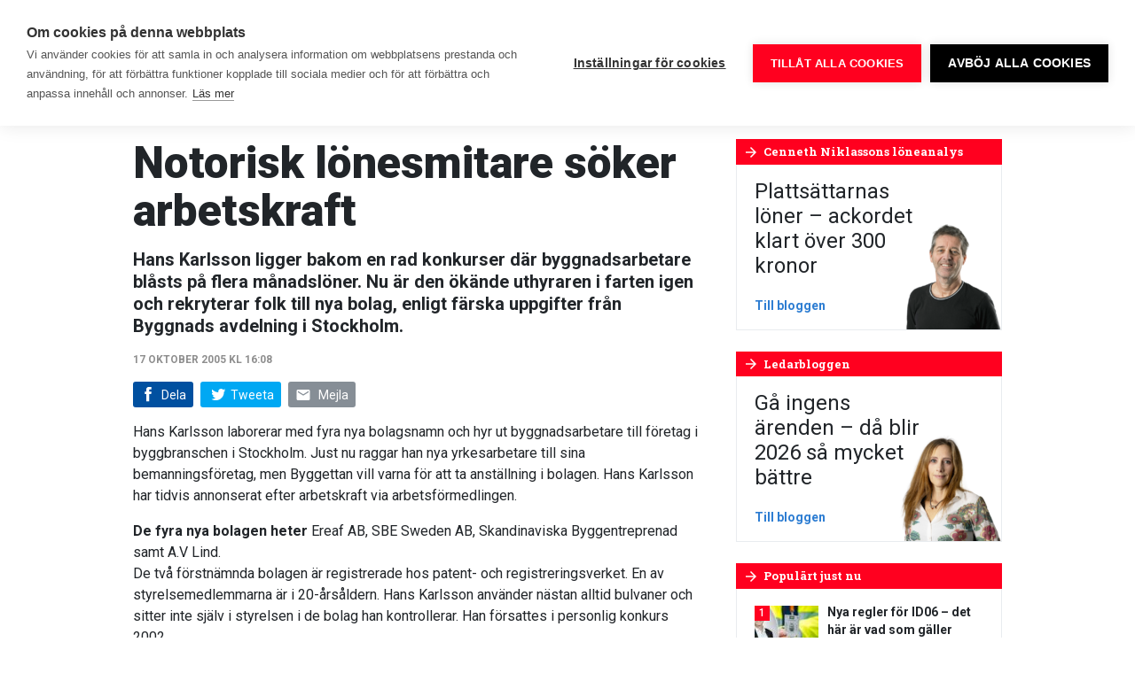

--- FILE ---
content_type: text/html; charset=UTF-8
request_url: https://www.byggnadsarbetaren.se/notorisk-lonesmitare-soker-arbetskraft/
body_size: 21306
content:
<!doctype html>
<html lang="sv-SE">
  <head>
  <meta charset="utf-8">
  <meta http-equiv="x-ua-compatible" content="ie=edge">
  <meta name="viewport" content="width=device-width, initial-scale=1, shrink-to-fit=no">
  <link rel="preconnect" href="https://fonts.googleapis.com">
  <link rel="preconnect" href="https://fonts.gstatic.com" crossorigin>
  <link href="https://fonts.googleapis.com/css2?family=Roboto+Condensed:wght@700&family=Roboto+Slab:wght@300;400;700&family=Roboto:ital,wght@0,400;0,500;0,700;0,900;1,400;1,700&display=swap" rel="stylesheet">
  <meta name='robots' content='index, follow, max-image-preview:large, max-snippet:-1, max-video-preview:-1' />
	<style>img:is([sizes="auto" i], [sizes^="auto," i]) { contain-intrinsic-size: 3000px 1500px }</style>
	    <link rel="apple-touch-icon" sizes="180x180" href="https://www.byggnadsarbetaren.se/app/themes/sage/dist/images/favicons/apple-touch-icon.0e6dd7.png">
    <link rel="icon" type="image/png" href="https://www.byggnadsarbetaren.se/app/themes/sage/dist/images/favicons/favicon-32x32.9957a5.png" sizes="32x32">
    <link rel="icon" type="image/png" href="https://www.byggnadsarbetaren.se/app/themes/sage/dist/images/favicons/favicon-16x16.5d5a39.png" sizes="16x16">
    <link rel="manifest" href="https://www.byggnadsarbetaren.se/app/themes/sage/dist/images/favicons/site.78fd19.webmanifest">
    <link rel="mask-icon" href="https://www.byggnadsarbetaren.se/app/themes/sage/dist/images/favicons/safari-pinned-tab.c4c2ec.svg" color="#5bbad5">
    <meta name="theme-color" content="#ffffff">
	<!-- This site is optimized with the Yoast SEO plugin v25.9 - https://yoast.com/wordpress/plugins/seo/ -->
	<title>Notorisk lönesmitare söker arbetskraft - Byggnadsarbetaren</title>
	<meta name="description" content="Hans Karlsson ligger bakom en rad konkurser där byggnadsarbetare blåsts på flera månadslöner. Nu är den ökände uthyraren i farten igen och rekryterar folk till nya bolag, enligt färska uppgifter från Byggnads avdelning i Stockholm." />
	<link rel="canonical" href="https://www.byggnadsarbetaren.se/notorisk-lonesmitare-soker-arbetskraft/" />
	<meta property="og:locale" content="sv_SE" />
	<meta property="og:type" content="article" />
	<meta property="og:title" content="Notorisk lönesmitare söker arbetskraft - Byggnadsarbetaren" />
	<meta property="og:description" content="Hans Karlsson ligger bakom en rad konkurser där byggnadsarbetare blåsts på flera månadslöner. Nu är den ökände uthyraren i farten igen och rekryterar folk till nya bolag, enligt färska uppgifter från Byggnads avdelning i Stockholm." />
	<meta property="og:url" content="https://www.byggnadsarbetaren.se/notorisk-lonesmitare-soker-arbetskraft/" />
	<meta property="og:site_name" content="Byggnadsarbetaren" />
	<meta property="article:publisher" content="https://www.facebook.com/Byggnadsarbetaren/" />
	<meta property="article:published_time" content="2005-10-17T16:08:00+00:00" />
	<meta property="og:image" content="https://www.byggnadsarbetaren.se/app/uploads/2018/04/fb-og.png" />
	<meta property="og:image:width" content="1200" />
	<meta property="og:image:height" content="630" />
	<meta property="og:image:type" content="image/png" />
	<meta name="author" content="episerver" />
	<meta name="twitter:card" content="summary_large_image" />
	<meta name="twitter:creator" content="@Byggarbetaren" />
	<meta name="twitter:site" content="@Byggarbetaren" />
	<meta name="twitter:label1" content="Skriven av" />
	<meta name="twitter:data1" content="episerver" />
	<meta name="twitter:label2" content="Beräknad lästid" />
	<meta name="twitter:data2" content="2 minuter" />
	<script type="application/ld+json" class="yoast-schema-graph">{"@context":"https://schema.org","@graph":[{"@type":"WebPage","@id":"https://www.byggnadsarbetaren.se/notorisk-lonesmitare-soker-arbetskraft/","url":"https://www.byggnadsarbetaren.se/notorisk-lonesmitare-soker-arbetskraft/","name":"Notorisk lönesmitare söker arbetskraft - Byggnadsarbetaren","isPartOf":{"@id":"https://www.byggnadsarbetaren.se/#website"},"datePublished":"2005-10-17T16:08:00+00:00","author":{"@id":"https://www.byggnadsarbetaren.se/#/schema/person/a2fa25484600e7651f86e0da949ce826"},"description":"Hans Karlsson ligger bakom en rad konkurser där byggnadsarbetare blåsts på flera månadslöner. Nu är den ökände uthyraren i farten igen och rekryterar folk till nya bolag, enligt färska uppgifter från Byggnads avdelning i Stockholm.","breadcrumb":{"@id":"https://www.byggnadsarbetaren.se/notorisk-lonesmitare-soker-arbetskraft/#breadcrumb"},"inLanguage":"sv-SE","potentialAction":[{"@type":"ReadAction","target":["https://www.byggnadsarbetaren.se/notorisk-lonesmitare-soker-arbetskraft/"]}]},{"@type":"BreadcrumbList","@id":"https://www.byggnadsarbetaren.se/notorisk-lonesmitare-soker-arbetskraft/#breadcrumb","itemListElement":[{"@type":"ListItem","position":1,"name":"Hem","item":"https://www.byggnadsarbetaren.se/"},{"@type":"ListItem","position":2,"name":"Notorisk lönesmitare söker arbetskraft"}]},{"@type":"WebSite","@id":"https://www.byggnadsarbetaren.se/#website","url":"https://www.byggnadsarbetaren.se/","name":"Byggnadsarbetaren","description":"Sveriges största byggtidning","potentialAction":[{"@type":"SearchAction","target":{"@type":"EntryPoint","urlTemplate":"https://www.byggnadsarbetaren.se/?s={search_term_string}"},"query-input":{"@type":"PropertyValueSpecification","valueRequired":true,"valueName":"search_term_string"}}],"inLanguage":"sv-SE"},{"@type":"Person","@id":"https://www.byggnadsarbetaren.se/#/schema/person/a2fa25484600e7651f86e0da949ce826","name":"episerver"}]}</script>
	<!-- / Yoast SEO plugin. -->


        <!-- Google Tag Manager -->
        <script>(function(w,d,s,l,i){w[l]=w[l]||[];w[l].push({'gtm.start':
        new Date().getTime(),event:'gtm.js'});var f=d.getElementsByTagName(s)[0],
        j=d.createElement(s),dl=l!='dataLayer'?'&l='+l:'';j.async=true;j.src=
        'https://www.googletagmanager.com/gtm.js?id='+i+dl;f.parentNode.insertBefore(j,f);
        })(window,document,'script','dataLayer','GTM-52V9K4K');</script>
        <!-- End Google Tag Manager -->
        <!-- www.byggnadsarbetaren.se is managing ads with Advanced Ads 2.0.12 – https://wpadvancedads.com/ --><script id="byggn-ready">
			window.advanced_ads_ready=function(e,a){a=a||"complete";var d=function(e){return"interactive"===a?"loading"!==e:"complete"===e};d(document.readyState)?e():document.addEventListener("readystatechange",(function(a){d(a.target.readyState)&&e()}),{once:"interactive"===a})},window.advanced_ads_ready_queue=window.advanced_ads_ready_queue||[];		</script>
		<link rel='stylesheet' id='wp-block-library-css' href='https://www.byggnadsarbetaren.se/wp/wp-includes/css/dist/block-library/style.min.css' type='text/css' media='all' />
<style id='classic-theme-styles-inline-css' type='text/css'>
/*! This file is auto-generated */
.wp-block-button__link{color:#fff;background-color:#32373c;border-radius:9999px;box-shadow:none;text-decoration:none;padding:calc(.667em + 2px) calc(1.333em + 2px);font-size:1.125em}.wp-block-file__button{background:#32373c;color:#fff;text-decoration:none}
</style>
<style id='global-styles-inline-css' type='text/css'>
:root{--wp--preset--aspect-ratio--square: 1;--wp--preset--aspect-ratio--4-3: 4/3;--wp--preset--aspect-ratio--3-4: 3/4;--wp--preset--aspect-ratio--3-2: 3/2;--wp--preset--aspect-ratio--2-3: 2/3;--wp--preset--aspect-ratio--16-9: 16/9;--wp--preset--aspect-ratio--9-16: 9/16;--wp--preset--color--black: #000000;--wp--preset--color--cyan-bluish-gray: #abb8c3;--wp--preset--color--white: #ffffff;--wp--preset--color--pale-pink: #f78da7;--wp--preset--color--vivid-red: #cf2e2e;--wp--preset--color--luminous-vivid-orange: #ff6900;--wp--preset--color--luminous-vivid-amber: #fcb900;--wp--preset--color--light-green-cyan: #7bdcb5;--wp--preset--color--vivid-green-cyan: #00d084;--wp--preset--color--pale-cyan-blue: #8ed1fc;--wp--preset--color--vivid-cyan-blue: #0693e3;--wp--preset--color--vivid-purple: #9b51e0;--wp--preset--gradient--vivid-cyan-blue-to-vivid-purple: linear-gradient(135deg,rgba(6,147,227,1) 0%,rgb(155,81,224) 100%);--wp--preset--gradient--light-green-cyan-to-vivid-green-cyan: linear-gradient(135deg,rgb(122,220,180) 0%,rgb(0,208,130) 100%);--wp--preset--gradient--luminous-vivid-amber-to-luminous-vivid-orange: linear-gradient(135deg,rgba(252,185,0,1) 0%,rgba(255,105,0,1) 100%);--wp--preset--gradient--luminous-vivid-orange-to-vivid-red: linear-gradient(135deg,rgba(255,105,0,1) 0%,rgb(207,46,46) 100%);--wp--preset--gradient--very-light-gray-to-cyan-bluish-gray: linear-gradient(135deg,rgb(238,238,238) 0%,rgb(169,184,195) 100%);--wp--preset--gradient--cool-to-warm-spectrum: linear-gradient(135deg,rgb(74,234,220) 0%,rgb(151,120,209) 20%,rgb(207,42,186) 40%,rgb(238,44,130) 60%,rgb(251,105,98) 80%,rgb(254,248,76) 100%);--wp--preset--gradient--blush-light-purple: linear-gradient(135deg,rgb(255,206,236) 0%,rgb(152,150,240) 100%);--wp--preset--gradient--blush-bordeaux: linear-gradient(135deg,rgb(254,205,165) 0%,rgb(254,45,45) 50%,rgb(107,0,62) 100%);--wp--preset--gradient--luminous-dusk: linear-gradient(135deg,rgb(255,203,112) 0%,rgb(199,81,192) 50%,rgb(65,88,208) 100%);--wp--preset--gradient--pale-ocean: linear-gradient(135deg,rgb(255,245,203) 0%,rgb(182,227,212) 50%,rgb(51,167,181) 100%);--wp--preset--gradient--electric-grass: linear-gradient(135deg,rgb(202,248,128) 0%,rgb(113,206,126) 100%);--wp--preset--gradient--midnight: linear-gradient(135deg,rgb(2,3,129) 0%,rgb(40,116,252) 100%);--wp--preset--font-size--small: 13px;--wp--preset--font-size--medium: 20px;--wp--preset--font-size--large: 36px;--wp--preset--font-size--x-large: 42px;--wp--preset--spacing--20: 0.44rem;--wp--preset--spacing--30: 0.67rem;--wp--preset--spacing--40: 1rem;--wp--preset--spacing--50: 1.5rem;--wp--preset--spacing--60: 2.25rem;--wp--preset--spacing--70: 3.38rem;--wp--preset--spacing--80: 5.06rem;--wp--preset--shadow--natural: 6px 6px 9px rgba(0, 0, 0, 0.2);--wp--preset--shadow--deep: 12px 12px 50px rgba(0, 0, 0, 0.4);--wp--preset--shadow--sharp: 6px 6px 0px rgba(0, 0, 0, 0.2);--wp--preset--shadow--outlined: 6px 6px 0px -3px rgba(255, 255, 255, 1), 6px 6px rgba(0, 0, 0, 1);--wp--preset--shadow--crisp: 6px 6px 0px rgba(0, 0, 0, 1);}:where(.is-layout-flex){gap: 0.5em;}:where(.is-layout-grid){gap: 0.5em;}body .is-layout-flex{display: flex;}.is-layout-flex{flex-wrap: wrap;align-items: center;}.is-layout-flex > :is(*, div){margin: 0;}body .is-layout-grid{display: grid;}.is-layout-grid > :is(*, div){margin: 0;}:where(.wp-block-columns.is-layout-flex){gap: 2em;}:where(.wp-block-columns.is-layout-grid){gap: 2em;}:where(.wp-block-post-template.is-layout-flex){gap: 1.25em;}:where(.wp-block-post-template.is-layout-grid){gap: 1.25em;}.has-black-color{color: var(--wp--preset--color--black) !important;}.has-cyan-bluish-gray-color{color: var(--wp--preset--color--cyan-bluish-gray) !important;}.has-white-color{color: var(--wp--preset--color--white) !important;}.has-pale-pink-color{color: var(--wp--preset--color--pale-pink) !important;}.has-vivid-red-color{color: var(--wp--preset--color--vivid-red) !important;}.has-luminous-vivid-orange-color{color: var(--wp--preset--color--luminous-vivid-orange) !important;}.has-luminous-vivid-amber-color{color: var(--wp--preset--color--luminous-vivid-amber) !important;}.has-light-green-cyan-color{color: var(--wp--preset--color--light-green-cyan) !important;}.has-vivid-green-cyan-color{color: var(--wp--preset--color--vivid-green-cyan) !important;}.has-pale-cyan-blue-color{color: var(--wp--preset--color--pale-cyan-blue) !important;}.has-vivid-cyan-blue-color{color: var(--wp--preset--color--vivid-cyan-blue) !important;}.has-vivid-purple-color{color: var(--wp--preset--color--vivid-purple) !important;}.has-black-background-color{background-color: var(--wp--preset--color--black) !important;}.has-cyan-bluish-gray-background-color{background-color: var(--wp--preset--color--cyan-bluish-gray) !important;}.has-white-background-color{background-color: var(--wp--preset--color--white) !important;}.has-pale-pink-background-color{background-color: var(--wp--preset--color--pale-pink) !important;}.has-vivid-red-background-color{background-color: var(--wp--preset--color--vivid-red) !important;}.has-luminous-vivid-orange-background-color{background-color: var(--wp--preset--color--luminous-vivid-orange) !important;}.has-luminous-vivid-amber-background-color{background-color: var(--wp--preset--color--luminous-vivid-amber) !important;}.has-light-green-cyan-background-color{background-color: var(--wp--preset--color--light-green-cyan) !important;}.has-vivid-green-cyan-background-color{background-color: var(--wp--preset--color--vivid-green-cyan) !important;}.has-pale-cyan-blue-background-color{background-color: var(--wp--preset--color--pale-cyan-blue) !important;}.has-vivid-cyan-blue-background-color{background-color: var(--wp--preset--color--vivid-cyan-blue) !important;}.has-vivid-purple-background-color{background-color: var(--wp--preset--color--vivid-purple) !important;}.has-black-border-color{border-color: var(--wp--preset--color--black) !important;}.has-cyan-bluish-gray-border-color{border-color: var(--wp--preset--color--cyan-bluish-gray) !important;}.has-white-border-color{border-color: var(--wp--preset--color--white) !important;}.has-pale-pink-border-color{border-color: var(--wp--preset--color--pale-pink) !important;}.has-vivid-red-border-color{border-color: var(--wp--preset--color--vivid-red) !important;}.has-luminous-vivid-orange-border-color{border-color: var(--wp--preset--color--luminous-vivid-orange) !important;}.has-luminous-vivid-amber-border-color{border-color: var(--wp--preset--color--luminous-vivid-amber) !important;}.has-light-green-cyan-border-color{border-color: var(--wp--preset--color--light-green-cyan) !important;}.has-vivid-green-cyan-border-color{border-color: var(--wp--preset--color--vivid-green-cyan) !important;}.has-pale-cyan-blue-border-color{border-color: var(--wp--preset--color--pale-cyan-blue) !important;}.has-vivid-cyan-blue-border-color{border-color: var(--wp--preset--color--vivid-cyan-blue) !important;}.has-vivid-purple-border-color{border-color: var(--wp--preset--color--vivid-purple) !important;}.has-vivid-cyan-blue-to-vivid-purple-gradient-background{background: var(--wp--preset--gradient--vivid-cyan-blue-to-vivid-purple) !important;}.has-light-green-cyan-to-vivid-green-cyan-gradient-background{background: var(--wp--preset--gradient--light-green-cyan-to-vivid-green-cyan) !important;}.has-luminous-vivid-amber-to-luminous-vivid-orange-gradient-background{background: var(--wp--preset--gradient--luminous-vivid-amber-to-luminous-vivid-orange) !important;}.has-luminous-vivid-orange-to-vivid-red-gradient-background{background: var(--wp--preset--gradient--luminous-vivid-orange-to-vivid-red) !important;}.has-very-light-gray-to-cyan-bluish-gray-gradient-background{background: var(--wp--preset--gradient--very-light-gray-to-cyan-bluish-gray) !important;}.has-cool-to-warm-spectrum-gradient-background{background: var(--wp--preset--gradient--cool-to-warm-spectrum) !important;}.has-blush-light-purple-gradient-background{background: var(--wp--preset--gradient--blush-light-purple) !important;}.has-blush-bordeaux-gradient-background{background: var(--wp--preset--gradient--blush-bordeaux) !important;}.has-luminous-dusk-gradient-background{background: var(--wp--preset--gradient--luminous-dusk) !important;}.has-pale-ocean-gradient-background{background: var(--wp--preset--gradient--pale-ocean) !important;}.has-electric-grass-gradient-background{background: var(--wp--preset--gradient--electric-grass) !important;}.has-midnight-gradient-background{background: var(--wp--preset--gradient--midnight) !important;}.has-small-font-size{font-size: var(--wp--preset--font-size--small) !important;}.has-medium-font-size{font-size: var(--wp--preset--font-size--medium) !important;}.has-large-font-size{font-size: var(--wp--preset--font-size--large) !important;}.has-x-large-font-size{font-size: var(--wp--preset--font-size--x-large) !important;}
:where(.wp-block-post-template.is-layout-flex){gap: 1.25em;}:where(.wp-block-post-template.is-layout-grid){gap: 1.25em;}
:where(.wp-block-columns.is-layout-flex){gap: 2em;}:where(.wp-block-columns.is-layout-grid){gap: 2em;}
:root :where(.wp-block-pullquote){font-size: 1.5em;line-height: 1.6;}
</style>
<link rel='stylesheet' id='wonderboys-object-vote-css' href='https://www.byggnadsarbetaren.se/app/plugins/object-vote/public/css/wonderboys-object-vote-public.css' type='text/css' media='all' />
<link rel='stylesheet' id='unslider-css-css' href='https://www.byggnadsarbetaren.se/app/plugins/advanced-ads-slider/public/assets/css/unslider.css' type='text/css' media='all' />
<link rel='stylesheet' id='slider-css-css' href='https://www.byggnadsarbetaren.se/app/plugins/advanced-ads-slider/public/assets/css/slider.css' type='text/css' media='all' />
<link rel='stylesheet' id='main.css-css' href='https://www.byggnadsarbetaren.se/app/themes/sage/dist/css/main.ad1a97.css' type='text/css' media='all' />
<script type="text/javascript" src="https://www.byggnadsarbetaren.se/wp/wp-includes/js/jquery/jquery.min.js" id="jquery-core-js"></script>
<script type="text/javascript" src="https://www.byggnadsarbetaren.se/wp/wp-includes/js/jquery/jquery-migrate.min.js" id="jquery-migrate-js"></script>
<script type="text/javascript" src="https://www.byggnadsarbetaren.se/app/plugins/object-vote/public/js/wonderboys-object-vote-public.js" id="wonderboys-object-vote-js"></script>
<script type="text/javascript" id="advanced-ads-advanced-js-js-extra">
/* <![CDATA[ */
var advads_options = {"blog_id":"1","privacy":{"enabled":false,"state":"not_needed"}};
/* ]]> */
</script>
<script type="text/javascript" src="https://www.byggnadsarbetaren.se/app/plugins/advanced-ads/public/assets/js/advanced.min.js" id="advanced-ads-advanced-js-js"></script>
<script type="text/javascript" src="https://www.byggnadsarbetaren.se/app/themes/sage/dist/js/runtime.c14338.js" id="runtime.js-js"></script>
<script type="text/javascript" src="https://www.byggnadsarbetaren.se/app/themes/sage/dist/js/infiniteScroll.b3d082.js" id="infiniteScroll.js-js"></script>
		<script type="text/javascript">
			var advadsCfpQueue = [];
			var advadsCfpAd = function( adID ) {
				if ( 'undefined' === typeof advadsProCfp ) {
					advadsCfpQueue.push( adID )
				} else {
					advadsProCfp.addElement( adID )
				}
			}
		</script>
		<style type="text/css">.broken_link, a.broken_link {
	text-decoration: line-through;
}</style></head>
  <body class="wp-singular post-template-default single single-post postid-4337 single-format-standard wp-theme-sageresources notorisk-lonesmitare-soker-arbetskraft app-data index-data singular-data single-data single-post-data single-post-notorisk-lonesmitare-soker-arbetskraft-data">
    
    <header class="siteHead d-flex">
  <div class="siteHead__container d-flex align-items-center">
    <div class="siteHead__brand">
      <a class="siteHead__brandLink d-block" rel="home" href="https://www.byggnadsarbetaren.se/">
        <svg viewBox="0 0 155 36" xmlns="https://www.w3.org/2000/svg"
  xmlns:xlink="https://www.w3.org/1999/xlink">
  <defs>
    <path d="M0 21.49V.138h18.774v21.35z" />
    <path d="M.188 25.681h18.837V.157H.188V25.68z" />
  </defs>
  <g fill="none" fill-rule="evenodd">
    <path
      d="M46.686 7.1c.753.01.883.132.883 1.054 0 1-.096 1.098-.868 1.098h-1.668V7.1h1.653zm-.135-4.358c.734 0 .809.188.809.965 0 .89-.024 1.086-.809 1.086h-1.518V2.742h1.518zM42.125.17v11.509h4.632c3.371 0 3.98-.669 3.98-3.276 0-1.605-.462-2.271-1.459-2.74.897-.504 1.235-.982 1.235-2.476 0-2.37-1-3.017-3.83-3.017h-4.558z"
      fill="#FFF" />
    <path
      d="M57.223.197s-1.156 2.776-1.652 3.926c-.095.25-.239.786-.309 1.126-.08-.34-.225-.88-.314-1.128-.489-1.142-1.632-3.924-1.632-3.924h-3.39L53.593 7.8v3.879h3.218V7.86L60.508.197h-3.285z"
      fill="#FFF" />
    <path
      d="M59.652 5.932c0 3.218-.08 5.883 4.61 5.883 4.067 0 4.393-1.603 4.393-4.972V4.768H63.99V7.24h1.969v.068c0 1.421.06 1.84-1.374 1.84-1.914 0-1.9-.339-1.9-3.124 0-2.743-.034-3.101 1.966-3.101 1.16 0 1.479-.051 2.088.294l.105.06 1.56-2.241-.107-.07c-.908-.592-2.16-.932-3.484-.932-4.332 0-5.16 1.473-5.16 5.899m9.612-.001c0 3.218-.081 5.883 4.61 5.883 4.067 0 4.393-1.603 4.393-4.972V4.768h-4.666V7.24h1.968v.068c0 1.421.06 1.84-1.373 1.84-1.914 0-1.9-.339-1.9-3.124 0-2.743-.034-3.101 1.966-3.101 1.16 0 1.478-.051 2.088.294l.105.06 1.56-2.241-.107-.07c-.908-.592-2.161-.932-3.484-.932-4.333 0-5.16 1.473-5.16 5.899M85.224.197a50487.406 50487.406 0 0 0 .014 5.606c-.037-.064-1.42-2.465-1.701-2.956-.858-1.499-1.548-2.65-1.548-2.65H78.94v11.482h2.75l-.01-4.76-.003-1.515c.039.067 1.368 2.375 1.702 2.96a972.837 972.837 0 0 0 1.898 3.315h2.711V.197h-2.765zm8.058 3.652h.148c.248.872.915 3.85.944 3.95h-2.048c.03-.1.703-3.077.956-3.95zM91.69.12l-3.48 11.558h3.195s.357-1.438.374-1.498h3.156c.017.06.374 1.498.374 1.498h3.338L95.167.12H91.69zm11.592 3.096c.96 0 1.089-.092 1.089 1.105 0 .397.045 2.948.03 3.368 0 1.12-.064 1.08-.999 1.08h-1.505V3.216h1.385zM98.958.17v11.509h3.652c3.964-.012 4.89-.891 4.89-5.762 0-4.831-.773-5.752-4.935-5.747h-3.607z"
      fill="#FFF" />
    <g transform="translate(0 13.923)">
      <mask fill="#fff">
        <use xlink:href="#a" />
      </mask>
      <path
        d="M10.991 14.24v-1.713h-.565c-3.994.023-4.303.191-4.25 2.467.04 1.75.066 1.918 1.873 1.888 2.836-.046 3-.287 2.942-2.641M0 15.559c0-6.138 1.87-6.412 10.39-6.412h.601c-.024-1.577.114-3.217-2.05-3.19-2.403.03-4.237.36-5.403.897L.99 1.912C2.898.872 5.938.142 9.719.14c5.595-.005 7.773.534 7.81 6.865v6.992c.013 1.256.043 1.326 1.245 1.326v5.916c-.742.072-1.421.107-2.057.107-3.374 0-3.888-.92-4.665-2.39-1.025 1.184-1.92 2.534-5.408 2.534C1.131 21.49 0 20.651 0 15.56"
        fill="#FFF" mask="url(#b)" />
    </g>
    <path
      d="M95.69 28.163V26.45h-.565c-3.994.024-4.303.192-4.25 2.467.04 1.75.066 1.918 1.873 1.889 2.836-.046 3-.287 2.942-2.642M84.7 29.482c0-6.139 1.87-6.413 10.39-6.413h.601c-.024-1.577.114-3.216-2.05-3.19-2.403.03-4.237.36-5.404.898l-2.547-4.942c1.908-1.04 4.948-1.77 8.729-1.773 5.595-.005 7.773.533 7.81 6.864v6.992c.013 1.256.043 1.327 1.245 1.327v5.916a21.4 21.4 0 0 1-2.058.107c-3.373 0-3.887-.92-4.665-2.39-1.024 1.184-1.92 2.534-5.407 2.534-5.514 0-6.644-.839-6.644-5.93M20.051 14.939l5.372-.43.455 2.409c.75-1.6 2.396-2.553 5.718-2.553v6.49c-5.229 0-4.87-.27-4.87 3.628v10.678h-6.675V14.939zm84.859 0l5.372-.43.455 2.409c.751-1.6 2.561-2.553 5.883-2.553v6.49c-5.228 0-5.035-.27-5.035 3.628v10.678h-6.674V14.939z"
      fill="#FFF" />
    <g transform="translate(32.519 9.774)">
      <mask fill="#fff">
        <use xlink:href="#c" />
      </mask>
      <path
        d="M12.423 15.368c0-4.28-.187-4.589-2.657-4.589-1.174 0-3.026.011-3.026.011l.003 8.987 3.023.002c2.47 0 2.657-.243 2.657-4.41zM.188.711L6.617.157l.01 6.645c1.405-1.64 3.123-2.405 5.632-2.405 6.32 0 6.766 3.699 6.766 10.649 0 7.256-.77 10.368-7.084 10.613-4.229.165-4.237-.596-5.65-2.227L5.286 25.66l-5.098-.466V.71z"
        fill="#FFF" mask="url(#d)" />
    </g>
    <path
      d="M71.898 20.496v-5.952h11.295v5.952h-4.579v6.956c0 1.525.177 1.793 2.156 1.793h2.423v5.916c-1.237.107-2.317.215-3.307.215-6.844 0-7.987-1.37-7.987-7.064v-7.816zm64.638-5.557l5.408-.43.384 2.234c.802-1.614 2.792-2.593 6.515-2.593 5.433 0 6.015 3.011 5.973 7.046v13.965h-6.675V23.345c0-2.605-.312-2.69-2.22-2.69-2.227 0-2.642.216-2.635 2.76v11.746h-6.75V14.939zM108.042 3.652c-.082 1.72.184 2.943 3.349 3.466 1.758.29 1.964.394 1.934 1.108-.023.56-.198.934-1.328.914-1.26-.023-2.393-.14-3.096-.686l-.107-.073-1.546 2.315.107.072c1.15.778 2.601 1.131 4.706 1.139 2.948.01 4.305-.7 4.33-3.578.023-2.765-1.654-3.274-4.067-3.738-1.368-.263-1.345-.377-1.299-1.03.04-.559.339-.743 1.3-.744 1.122-.002 1.968.155 2.375.462l.112.053 1.092-2.425-.12-.058c-1.396-.589-2.014-.801-3.587-.845-2.719-.077-4.033 1.098-4.155 3.648m15.729 19.235h5.385c0-3.446-.009-3.667-2.533-3.667-2.821 0-2.852.275-2.852 3.667m-6.302 1.829c.046-7.053 1-10.537 9.295-10.537 8.553 0 8.164 4.002 8.164 12.767h-11.122c.027 2.43.266 3.041 3.135 3.022 2.721-.019 4.283-.249 5.662-.858l2.325 4.502c-2.156 1.183-4.736 1.829-8.34 1.829-7.916 0-9.165-3.547-9.119-10.725m-58.351-1.829h5.385c0-3.446-.01-3.667-2.533-3.667-2.821 0-2.852.275-2.852 3.667m-6.302 1.829c.046-7.053 1-10.537 9.295-10.537 8.553 0 8.164 4.002 8.164 12.767H59.153c.026 2.43.266 3.041 3.135 3.022 2.721-.019 4.283-.249 5.661-.858l2.326 4.502c-2.156 1.183-4.736 1.829-8.34 1.829-7.917 0-9.166-3.547-9.119-10.725"
      fill="#FFF" />
  </g>
</svg>
      </a>
    </div>

    <div class="siteMenu d-lg-flex align-items-lg-center ml-auto">
              <nav class="siteMenu__navigation siteMenu__navigation--desktop d-none d-lg-block d-print-none">
          <ul  class="nav"><li class="menu-item menu-item-type-custom menu-item-object-custom menu-item-has-children menu-item-11255 nav-item dropdown"><a href="/" class="nav-link dropdown-toggle" data-toggle="dropdown"><span>Nyheter</span><i class="material-icons md-18"><span>keyboard_arrow_down</span></i></a>
<div class="dropdown-menu">
<a href="https://www.byggnadsarbetaren.se/arbetsmarknad/" class="dropdown-item"><span>Arbetsmarknad</span></a><a href="https://www.byggnadsarbetaren.se/arbetsmiljo/" class="dropdown-item"><span>Arbetsmiljö</span></a><a href="https://www.byggnadsarbetaren.se/arbetsratt/" class="dropdown-item"><span>Arbetsrätt</span></a><a href="https://www.byggnadsarbetaren.se/avtal/" class="dropdown-item"><span>Avtal</span></a><a href="https://www.byggnadsarbetaren.se/brott/" class="dropdown-item"><span>Brott</span></a><a href="https://www.byggnadsarbetaren.se/din-lon/" class="dropdown-item"><span>Din lön</span></a><a href="https://www.byggnadsarbetaren.se/forsakringar/" class="dropdown-item"><span>Försäkringar</span></a><a href="https://www.byggnadsarbetaren.se/pensioner/" class="dropdown-item"><span>Pensioner</span></a><a href="https://www.byggnadsarbetaren.se/opinion/" class="dropdown-item"><span>Opinion</span></a><a href="https://www.byggnadsarbetaren.se/byggkultur/" class="dropdown-item"><span>Byggkultur</span></a></div>
<li class="menu-item menu-item-type-taxonomy menu-item-object-category menu-item-11247 nav-item"><a href="https://www.byggnadsarbetaren.se/arbetsmiljo/" class="nav-link"><span>Arbetsmiljö</span></a><li class="menu-item menu-item-type-custom menu-item-object-custom menu-item-173992 nav-item"><a href="https://www.byggnadsarbetaren.se/avtal-2025/" class="nav-link"><span>Avtal 2025</span></a><li class="menu-item menu-item-type-custom menu-item-object-custom menu-item-has-children menu-item-11370 nav-item dropdown"><a href="/blogg/cenneth-niklassons-loneanalys/" class="nav-link dropdown-toggle" data-toggle="dropdown"><span>Blogg</span><i class="material-icons md-18"><span>keyboard_arrow_down</span></i></a>
<div class="dropdown-menu">
<a href="https://www.byggnadsarbetaren.se/blogg/cenneth-niklassons-loneanalys/" class="dropdown-item"><span>Cenneth Niklassons löneanalys</span></a><a href="https://www.byggnadsarbetaren.se/blogg/ledarbloggen/" class="dropdown-item"><span>Ledarbloggen</span></a><a href="https://www.byggnadsarbetaren.se/blogg/satir/" class="dropdown-item"><span>Satir</span></a></div>
<li class="menu-item menu-item-type-custom menu-item-object-custom menu-item-306 nav-item"><a href="/verktygsladan" class="nav-link"><span>Verktyg</span></a><li class="menu-item menu-item-type-custom menu-item-object-custom menu-item-27917 nav-item"><a href="https://www.byggnadsarbetaren.se/quiz/" class="nav-link"><span>Quiz</span></a><li class="menu-item menu-item-type-post_type menu-item-object-page menu-item-has-children menu-item-124 nav-item dropdown"><a href="https://www.byggnadsarbetaren.se/om-oss/" class="nav-link dropdown-toggle" data-toggle="dropdown"><span>Om oss</span><i class="material-icons md-18"><span>keyboard_arrow_down</span></i></a>
<div class="dropdown-menu">
<a href="https://www.byggnadsarbetaren.se/om-oss/redaktionen/" class="dropdown-item"><span>Redaktionen</span></a><a href="https://www.byggnadsarbetaren.se/om-oss/annonsera/" class="dropdown-item"><span>Annonsera</span></a><a href="https://www.byggnadsarbetaren.se/om-oss/prenumerera/" class="dropdown-item"><span>Prenumerera</span></a><a href="https://www.byggnadsarbetaren.se/om-oss/andra-prenumerationsadress/" class="dropdown-item"><span>Ändra prenumerationsadress</span></a><a href="https://www.byggnadsarbetaren.se/om-oss/tipsa-oss/" class="dropdown-item"><span>Tipsa oss</span></a><a href="https://www.byggnadsarbetaren.se/om-oss/om-cookies/" class="dropdown-item"><span>Om cookies</span></a></div>
</ul>
        </nav>
      
      <div class="siteMenu__functions d-dlex justify-content-right">
                  <button
            class="siteMenu__functions--occupationNavigationToggle btn btn-link"
            type="button"
            data-toggle="collapse"
            data-target=".siteOccupationNavigation"
            aria-controls="siteOccupationNavigation"
            aria-expanded="false"
            aria-label="Nyheter för ditt yrke"
          >
            Ditt yrke
          </button><button
            id="siteSearch__toggle"
            class="btn btn-link"
            type="button"
            data-toggle="collapse"
            data-target=".siteSearch"
            aria-controls="siteSearch"
            aria-expanded="false"
            aria-label="Sök på webbplatsen"
          ><i class="material-icons">search</i></button><button
            class="btn btn-link d-lg-none d-print-none"
            type="button"
            data-toggle="collapse"
            data-target=".siteMenu__navigation"
            aria-controls="siteMenu__navigation"
            aria-expanded="false"
            aria-label="Webbplatsnavigation"
          ><i class="material-icons md-24">menu</i></button>
              </div>
    </div>
  </div>
</header>

<div class="siteHead__functions">
  <nav
    id="siteOccupationNavigation"
    class="siteOccupationNavigation collapse"
    data-parent=".siteHead__functions"
  >
    <div class="site_container">
      <ul class="siteOccupationNavigation__list d-flex flex-wrap justify-content-between">
                              <li class="siteOccupationNavigation__item"><a class="siteOccupationNavigation__link" rel="bookmark" href="https://www.byggnadsarbetaren.se/yrkeskategorier/snickare/"><div class="siteOccupationNavigation__icon"><svg xmlns="https://www.w3.org/2000/svg" viewBox="0 0 40.98 38.14"><g><path d="M.19,11.05a.58.58,0,0,1,0-.83c.93-.93,2.28-1.45,2.92-2.09C3.94,7.3,4.35,5.22,5.6,4,8.52,1,10.19-.62,20.19.21L18.94,1.46c-6.67.83-8.84.4-5.51,5.4l-4,4s-3.69-3-5,1a2.61,2.61,0,0,1-.86,1.66.58.58,0,0,1-.83,0l-2.5-2.5"/><path d="M15.25,8.39a1,1,0,0,0-1.34,0L12.57,9.73l-1.34,1.34a1,1,0,0,0,0,1.34c1.52,1.52,4.28,3.61,7,6.37,7,7,15.9,16.57,18.44,19.11a1,1,0,0,0,1.34,0l1.34-1.34,1.34-1.34a1,1,0,0,0,0-1.34c-2.54-2.54-12.11-11.43-19.11-18.44-2.76-2.76-4.85-5.52-6.37-7"/></g></svg></div><div class="siteOccupationNavigation__label mt-2">
                  Snickare
                </div></a></li><li class="siteOccupationNavigation__item"><a class="siteOccupationNavigation__link" rel="bookmark" href="https://www.byggnadsarbetaren.se/yrkeskategorier/vvs/"><div class="siteOccupationNavigation__icon"><svg xmlns="https://www.w3.org/2000/svg" viewBox="0 0 33.7 32.52"><g><path d="M8.72.21a6.79,6.79,0,0,0-7.33,3L6.94,4.73l.86,3.1L5.65,10,0,8.47a6.81,6.81,0,0,0,4.85,6.15A6.83,6.83,0,0,0,9,14.36a2.69,2.69,0,0,1,3.08.76L28.62,31.65a3,3,0,1,0,4.21-4.21L14.5,9.11a2.32,2.32,0,0,1-.87-1.8A6.94,6.94,0,0,0,8.72.21"/></g></svg></div><div class="siteOccupationNavigation__label mt-2">
                  VVS
                </div></a></li><li class="siteOccupationNavigation__item"><a class="siteOccupationNavigation__link" rel="bookmark" href="https://www.byggnadsarbetaren.se/yrkeskategorier/betongarbetare/"><div class="siteOccupationNavigation__icon"><svg xmlns="https://www.w3.org/2000/svg" viewBox="0 0 37.37 37.37"><g><path d="M15.58,15.58a1.9,1.9,0,1,1,0-2.68,1.9,1.9,0,0,1,0,2.68m.84-13.24c-3.18-3.17-8.5-3.08-12.36,0h0l-.81.75,2.53,1h0a4.21,4.21,0,0,1,5.27.24c1.57,1.57,1.35,4.35-.5,6.2s-4.63,2.08-6.2.5a4.21,4.21,0,0,1-.24-5.27l-1-2.53-.76.81c-3.13,3.86-3.22,9.18,0,12.36a8.33,8.33,0,0,0,7,2.27L8.21,21.62,28,37.37l2.68-2.68L18.27,20.27a1.42,1.42,0,1,1,2-2l14.42,12.4L37.37,28,21.62,8.21,18.68,9.37a8.34,8.34,0,0,0-2.26-7"/></g></svg></div><div class="siteOccupationNavigation__label mt-2">
                  Betongarbetare
                </div></a></li><li class="siteOccupationNavigation__item"><a class="siteOccupationNavigation__link" rel="bookmark" href="https://www.byggnadsarbetaren.se/yrkeskategorier/maskinforare/"><div class="siteOccupationNavigation__icon"><svg xmlns="https://www.w3.org/2000/svg" viewBox="0 0 39.17 32.37"><g><path d="M24.53,32.37H4.91a4.91,4.91,0,1,1,0-9.81H24.53a4.91,4.91,0,1,1,0,9.81m0-7.63H4.91a2.73,2.73,0,1,0,0,5.45H24.53a2.73,2.73,0,1,0,0-5.45"/><path d="M24.54,25.83a1.64,1.64,0,1,0,1.64,1.64,1.64,1.64,0,0,0-1.64-1.64"/><path d="M11.45,25.83a1.64,1.64,0,1,0,1.64,1.64,1.64,1.64,0,0,0-1.64-1.64"/><path d="M18,25.83a1.64,1.64,0,1,0,1.64,1.64A1.64,1.64,0,0,0,18,25.83"/><path d="M4.91,25.83a1.64,1.64,0,1,0,1.64,1.64,1.64,1.64,0,0,0-1.64-1.64"/><path d="M29.26,7.52l-3.68,4.43-2-4.65L26.4,4.4A4.18,4.18,0,0,0,27,5.46a4.09,4.09,0,0,0,1.59,1.19Z"/><path d="M33,2.36l5.06,8.4h-5L29.39,5.64A2.88,2.88,0,0,1,30.2,0a2.9,2.9,0,0,1,1.88.72A2.87,2.87,0,0,1,33,2.35Z"/><path d="M31,15.56a4.86,4.86,0,0,1-1.5-3.23s0-.05,0-.08a.65.65,0,0,1,.06-.27h9.58a.56.56,0,0,1,.06.29,4.89,4.89,0,0,1-1.5,3.29,4.85,4.85,0,0,1-6.7,0"/><path d="M23.43,17.83h-7.5V11.17H20.6Zm4.43,2.56-5-11.74a1.58,1.58,0,0,0-1.39-.92H13.73a1,1,0,0,0-1,1v6H1.87a1,1,0,0,0-1,1v5.57H27.25s1,0,.61-.92"/></g></svg></div><div class="siteOccupationNavigation__label mt-2">
                  Maskinförare
                </div></a></li><li class="siteOccupationNavigation__item"><a class="siteOccupationNavigation__link" rel="bookmark" href="https://www.byggnadsarbetaren.se/yrkeskategorier/plat-vent/"><div class="siteOccupationNavigation__icon"><svg xmlns="https://www.w3.org/2000/svg" viewBox="0 0 26.62 26.62"><g><polygon points="15.27 18.08 23.46 26.62 26.62 23.46 18.08 15.27 15.27 18.08"/><path d="M.14,14.75a.44.44,0,0,0,0,.64L3,18.28a.44.44,0,0,0,.64,0L5.35,16.6a.44.44,0,0,0,0-.64L2.46,13.07a.44.44,0,0,0-.64,0L.14,14.75"/><path d="M13.07,1.82a.44.44,0,0,0,0,.64L16,5.35a.44.44,0,0,0,.64,0l1.68-1.68a.44.44,0,0,0,0-.64L15.39.14a.44.44,0,0,0-.64,0L13.07,1.82"/><path d="M15.1,6.21,12.21,3.33a.44.44,0,0,0-.64,0L3.33,11.57a.44.44,0,0,0,0,.64L6.21,15.1a.44.44,0,0,0,.64,0l2.7-2.7,4.38,4.69a.44.44,0,0,0,.64,0l2.53-2.53a.44.44,0,0,0,0-.64L12.4,9.55l2.7-2.7a.44.44,0,0,0,0-.64"/></g></svg></div><div class="siteOccupationNavigation__label mt-2">
                  Plåt- och vent
                </div></a></li><li class="siteOccupationNavigation__item"><a class="siteOccupationNavigation__link" rel="bookmark" href="https://www.byggnadsarbetaren.se/yrkeskategorier/ovriga/"><div class="siteOccupationNavigation__icon"><svg xmlns="https://www.w3.org/2000/svg" viewBox="0 0 30.06 20.92"><g><path d="M27.3,12.6c-2.12,2.1-2.65,1.26-2.8,1a4.31,4.31,0,0,1-.4-1.46A13.57,13.57,0,0,0,12,.11a7.8,7.8,0,0,0-3,.06A4,4,0,0,0,7,1.42c6.83.4,12.2,4.88,12.68,11.74a3.35,3.35,0,0,1-.24,1.72c-.28.42-.49.91-4.89,1.22-.69,0-2,.06-2.88,0A32.6,32.6,0,0,1,.26,13.47s9.71,8.9,22.49,7.24C35.9,19,27.3,12.6,27.3,12.6"/><path d="M.62,12.73A39.1,39.1,0,0,0,12,15.13l.76,0c.65,0,1.34,0,1.88-.06A14.61,14.61,0,0,0,18,14.69a1,1,0,0,0,.66-1.1C18.25,7.41,13.55,3.09,6.81,2.34l-1-.06A12.61,12.61,0,0,0,0,12.51H0l.59.2"/><path d="M26.94,11.75c0-.08,0-.31,0-.38-.34-4.85-4.15-9-9.77-10.15a13.09,13.09,0,0,1,7.91,11.12s0,1,.6.53h0c.21-.15.49-.42.74-.63Z"/></g></svg></div><div class="siteOccupationNavigation__label mt-2">
                  Övriga
                </div></a></li>
                        </ul>
    </div>
  </nav>

  <div
  id="siteSearch"
  class="siteSearch collapse"
  data-parent=".siteHead__functions"
>
  <div class="site_container">
    <div class="siteSearch__search">
      <form role="search" method="get" class="siteSearch__form" action="https://www.byggnadsarbetaren.se/">
  <label class="siteSearch__label" for="siteSearch__input">
    <i class="material-icons">search</i>
  </label>
  <input
    id="siteSearch__input"
    type="search"
    class="siteSearch__input form-control"
    placeholder="Sök på webbplatsen"
    value=""
    name="s"
  />
  <button class="siteSearch__submit btn btn-complementary" type="submit">
    Sök
  </button>
</form>

    </div>

          
              <div class="siteSearch__description">
          <i class="material-icons">info</i>
          <p><strong>Vill du söka artiklar i papperstidningen?</strong></p>
<p>Använd sökfunktionen i e-tidningen. <a href="https://www.e-magin.se/latestpaper/hz8p916v/paper#/paper/612ph5cd" target="_blank" rel="noopener">Öppna e-tidningen</a></p>

        </div>
            </div>
</div>

      <div
      id="siteMenu__navigation"
      class="siteMenu__navigation siteMenu__navigation--mobile collapse"
      data-parent=".siteHead__functions"
    >
      <ul  class="nav"><li class="menu-item menu-item-type-custom menu-item-object-custom menu-item-has-children menu-item-11255 nav-item dropdown"><a href="/" class="nav-link dropdown-toggle" data-toggle="dropdown"><span>Nyheter</span><i class="material-icons md-18"><span>keyboard_arrow_down</span></i></a>
<div class="dropdown-menu">
<a href="https://www.byggnadsarbetaren.se/arbetsmarknad/" class="dropdown-item"><span>Arbetsmarknad</span></a><a href="https://www.byggnadsarbetaren.se/arbetsmiljo/" class="dropdown-item"><span>Arbetsmiljö</span></a><a href="https://www.byggnadsarbetaren.se/arbetsratt/" class="dropdown-item"><span>Arbetsrätt</span></a><a href="https://www.byggnadsarbetaren.se/avtal/" class="dropdown-item"><span>Avtal</span></a><a href="https://www.byggnadsarbetaren.se/brott/" class="dropdown-item"><span>Brott</span></a><a href="https://www.byggnadsarbetaren.se/din-lon/" class="dropdown-item"><span>Din lön</span></a><a href="https://www.byggnadsarbetaren.se/forsakringar/" class="dropdown-item"><span>Försäkringar</span></a><a href="https://www.byggnadsarbetaren.se/pensioner/" class="dropdown-item"><span>Pensioner</span></a><a href="https://www.byggnadsarbetaren.se/opinion/" class="dropdown-item"><span>Opinion</span></a><a href="https://www.byggnadsarbetaren.se/byggkultur/" class="dropdown-item"><span>Byggkultur</span></a></div>
<li class="menu-item menu-item-type-taxonomy menu-item-object-category menu-item-11247 nav-item"><a href="https://www.byggnadsarbetaren.se/arbetsmiljo/" class="nav-link"><span>Arbetsmiljö</span></a><li class="menu-item menu-item-type-custom menu-item-object-custom menu-item-173992 nav-item"><a href="https://www.byggnadsarbetaren.se/avtal-2025/" class="nav-link"><span>Avtal 2025</span></a><li class="menu-item menu-item-type-custom menu-item-object-custom menu-item-has-children menu-item-11370 nav-item dropdown"><a href="/blogg/cenneth-niklassons-loneanalys/" class="nav-link dropdown-toggle" data-toggle="dropdown"><span>Blogg</span><i class="material-icons md-18"><span>keyboard_arrow_down</span></i></a>
<div class="dropdown-menu">
<a href="https://www.byggnadsarbetaren.se/blogg/cenneth-niklassons-loneanalys/" class="dropdown-item"><span>Cenneth Niklassons löneanalys</span></a><a href="https://www.byggnadsarbetaren.se/blogg/ledarbloggen/" class="dropdown-item"><span>Ledarbloggen</span></a><a href="https://www.byggnadsarbetaren.se/blogg/satir/" class="dropdown-item"><span>Satir</span></a></div>
<li class="menu-item menu-item-type-custom menu-item-object-custom menu-item-306 nav-item"><a href="/verktygsladan" class="nav-link"><span>Verktyg</span></a><li class="menu-item menu-item-type-custom menu-item-object-custom menu-item-27917 nav-item"><a href="https://www.byggnadsarbetaren.se/quiz/" class="nav-link"><span>Quiz</span></a><li class="menu-item menu-item-type-post_type menu-item-object-page menu-item-has-children menu-item-124 nav-item dropdown"><a href="https://www.byggnadsarbetaren.se/om-oss/" class="nav-link dropdown-toggle" data-toggle="dropdown"><span>Om oss</span><i class="material-icons md-18"><span>keyboard_arrow_down</span></i></a>
<div class="dropdown-menu">
<a href="https://www.byggnadsarbetaren.se/om-oss/redaktionen/" class="dropdown-item"><span>Redaktionen</span></a><a href="https://www.byggnadsarbetaren.se/om-oss/annonsera/" class="dropdown-item"><span>Annonsera</span></a><a href="https://www.byggnadsarbetaren.se/om-oss/prenumerera/" class="dropdown-item"><span>Prenumerera</span></a><a href="https://www.byggnadsarbetaren.se/om-oss/andra-prenumerationsadress/" class="dropdown-item"><span>Ändra prenumerationsadress</span></a><a href="https://www.byggnadsarbetaren.se/om-oss/tipsa-oss/" class="dropdown-item"><span>Tipsa oss</span></a><a href="https://www.byggnadsarbetaren.se/om-oss/om-cookies/" class="dropdown-item"><span>Om cookies</span></a></div>
</ul>
    </div>
  </div>

    <div class="siteWrap" role="document">
              <div class="siteAds__panorama siteAds__panorama--normal">
  <div class="site_container">
    <div class="siteAds__label">
      Annons
    </div>
    <div class="siteAds__content">
      
              <div  class="byggn-6ce59b7ac177faaf2149a0f897d9ae0f byggn-panorama" id="byggn-6ce59b7ac177faaf2149a0f897d9ae0f"></div>
          </div>
  </div>
</div>

<div class="siteAds__panorama siteAds__panorama--mobile">
  <div class="site_container">
    <div class="siteAds__label">
      Annons
    </div>
    <div class="siteAds__content">
      
              <div  class="byggn-0a091bc288c260131f5d774f3da99928 byggn-panorama-mobil" id="byggn-0a091bc288c260131f5d774f3da99928"></div>
          </div>
  </div>
</div>
      
      <div class="siteContent">
  <div class="site_container d-lg-flex flex-lg-wrap">
      <main class="main">
    
    <article
    id="post-4337"
    data-post-id="4337"
    data-post-url="https://www.byggnadsarbetaren.se/notorisk-lonesmitare-soker-arbetskraft/"
    class="post-4337 post type-post status-publish format-standard hentry artikel"        data-article="0"
      >
    <header class="entryHead mb-3">
  
            <h1 class="entryTitle mb-0">
    
    
    Notorisk lönesmitare söker arbetskraft

    
          </h1>
      
      <div class="entryLead">
      Hans Karlsson ligger bakom en rad konkurser där byggnadsarbetare blåsts på flera månadslöner. Nu är den ökände uthyraren i farten igen och rekryterar folk till nya bolag, enligt färska uppgifter från Byggnads avdelning i Stockholm.
    </div>
  </header>

    <div class="entryMeta mb-3">
  
      <span class="entryPublished">
      <time datetime="2005-10-17T16:08:00+00:00">
        17 oktober 2005 kl 16:08
      </time>
    </span>

      </div>

          <div class="entryShare d-print-none">
  <ul class="entryShare__list">
    <li class="entryShare__item entryShare__item--label">
      Dela artikeln
    </li>
    
    <li class="entryShare__item entryShare__item--facebook">
      <a
        class="entryShare__link"
        rel="nofollow"
        href="https://www.facebook.com/sharer.php?u=https%3A%2F%2Fwww.byggnadsarbetaren.se%2Fnotorisk-lonesmitare-soker-arbetskraft&amp;t=Notorisk+l%C3%B6nesmitare+s%C3%B6ker+arbetskraft"
        title="Dela på Facebook"
        onclick="window.open(this.href); return false;"
      >
        <span class="entryShare__svg">
          <svg viewBox="0 0 512 512">
  <path d="M211.9 197.4h-36.7v59.9h36.7V433.1h70.5V256.5h49.2l5.2-59.1h-54.4c0 0 0-22.1 0-33.7 0-13.9 2.8-19.5 16.3-19.5 10.9 0 38.2 0 38.2 0V82.9c0 0-40.2 0-48.8 0 -52.5 0-76.1 23.1-76.1 67.3C211.9 188.8 211.9 197.4 211.9 197.4z"/>
</svg>
        </span>

        Dela
      </a>
    </li>

    
    <li class="entryShare__item entryShare__item--twitter">
      <a
        class="entryShare__link"
        rel="nofollow"
        href="https://twitter.com/intent/tweet?url=https%3A%2F%2Fwww.byggnadsarbetaren.se%2Fnotorisk-lonesmitare-soker-arbetskraft&amp;text=Notorisk+l%C3%B6nesmitare+s%C3%B6ker+arbetskraft"
        title="Tweeta"
        onclick="window.open(this.href); return false;"
      >
        <span class="entryShare__svg">
          <svg viewBox="0 0 512 512">
  <path d="M419.6 168.6c-11.7 5.2-24.2 8.7-37.4 10.2 13.4-8.1 23.8-20.8 28.6-36 -12.6 7.5-26.5 12.9-41.3 15.8 -11.9-12.6-28.8-20.6-47.5-20.6 -42 0-72.9 39.2-63.4 79.9 -54.1-2.7-102.1-28.6-134.2-68 -17 29.2-8.8 67.5 20.1 86.9 -10.7-0.3-20.7-3.3-29.5-8.1 -0.7 30.2 20.9 58.4 52.2 64.6 -9.2 2.5-19.2 3.1-29.4 1.1 8.3 25.9 32.3 44.7 60.8 45.2 -27.4 21.4-61.8 31-96.4 27 28.8 18.5 63 29.2 99.8 29.2 120.8 0 189.1-102.1 185-193.6C399.9 193.1 410.9 181.7 419.6 168.6z"/>
</svg>
        </span>

        Tweeta
      </a>
    </li>

    
    

    
    <li class="entryShare__item entryShare__item--subscribe">
      <a
        class="entryShare__link"
        rel="nofollow"
        href="mailto:?subject=Notorisk%20lönesmitare%20söker%20arbetskraft&amp;body=https://www.byggnadsarbetaren.se/notorisk-lonesmitare-soker-arbetskraft"
        title="Mejla"
        onclick="javascript:;"
      >
        <span class="material-icons">
          email
        </span>

        Mejla
      </a>
    </li>

    
    
  </ul>
</div>
    
    
    
    
          <div class="entryContent wysiwyg">
        <p>Hans Karlsson laborerar med fyra nya bolagsnamn och hyr ut byggnadsarbetare till företag i byggbranschen i Stockholm. Just nu raggar han nya yrkesarbetare till sina bemanningsföretag, men Byggettan vill varna för att ta anställning i bolagen. Hans Karlsson har tidvis annonserat efter arbetskraft via arbetsförmedlingen.</p>
<p><strong>De fyra nya bolagen heter</strong> Ereaf AB, SBE Sweden AB, Skandinaviska Byggentreprenad samt A.V Lind.<br />
De två förstnämnda bolagen är registrerade hos patent- och registreringsverket. En av styrelsemedlemmarna är i 20-årsåldern. Hans Karlsson använder nästan alltid bulvaner och sitter inte själv i styrelsen i de bolag han kontrollerar. Han försattes i personlig konkurs 2002.</p>
<p><strong>De två sistnämnda bolagen</strong>, Skandinaviska Byggentreprenad samt A.V. Lind är firmanamn som Hans Karlsson använder i kontakten med de anställda, men dessa firmor är inte registrerade hos patent- och registreringsverket. De som Hans Karlsson kommer i kontakt med får också, enligt Byggettan, felaktig information om att hans bolag är med i BI respektive Almega.<br />
Hans Karlsson har sex konkurser bakom sig. Den senaste ägde rum så sent som i september i år. Det bolaget hette MK Mätsystem. I Stockholm fick 8-10 byggnadsarbetare hjälp från Byggettan med att få ut pengar från lönegarantin. Företaget fanns på flera håll i Sverige.</p>
<p><strong>I april i år gick ett annat bolag</strong> kontrollerat av Hans Karlsson i konkurs, &#8221;EEC Sweden AB&#8221;. I december 2004 försattes så ett företag med det snarlika namnet &#8221;ECG Stockholm AB&#8221;, i konkurs på grund av lönefordringar från ett 20-tal byggnadsarbetare runt om i Sverige.<br />
Byggettans lönekrav som drevs för enskilda byggnadsarbetare i den sistnämnda konkursen var på mellan 11 000 kronor och 80 000 kronor.</p>
<p><strong>Tillägg:</strong> Enligt nya uppgifter från Hans Karlsson, som bekräftas av intyg från Byggindustrin och Almega, är bolagen Ereaf AB, med i arbetsgivarorganisationen Byggindustrin sedan 1 september 2005. SBE Sweden KB är med i Almega Bemanningsföretagen sedan 1 oktober 2005.</p>

      </div>
    
    
    <footer class="entryFoot">
    
  
      <div class="entryContactCards">
          
      <div class="entryContactCard d-flex entryContactCard--hasImage">
                  <div class="entryContactCard__image align-self-end">
            <img width="120" height="120" src="https://www.byggnadsarbetaren.se/app/uploads/2018/03/nina-christensen-120x120.png" class="img-fluid" alt="" decoding="async" loading="lazy" srcset="https://www.byggnadsarbetaren.se/app/uploads/2018/03/nina-christensen-120x120.png 120w, https://www.byggnadsarbetaren.se/app/uploads/2018/03/nina-christensen-300x300.png 300w, https://www.byggnadsarbetaren.se/app/uploads/2018/03/nina-christensen-70x70.png 70w, https://www.byggnadsarbetaren.se/app/uploads/2018/03/nina-christensen.png 500w" sizes="auto, (max-width: 120px) 100vw, 120px" />
          </div>
        
        <div class="entryContactCard__content align-self-center">
          <div class="entryContactCard__name">
            Nina Christensen
          </div>

          <div class="entryContactCard__meta">
                          <div class="entryContactCard__workTitle">
                Reporter
              </div>
            
                          <div class="entryContactCard__emails">
                                  <a
                    rel="noopener noreferrer"
                    target="_blank"
                    href="mailto:n&#99;&#64;byg&#103;arb&#46;&#115;&#101;"
                    class="entryContactCard__email"
                  >n&#99;&#64;byg&#103;arb&#46;&#115;&#101;</a>
                              </div>
            
                          <div class="entryContactCard__phones">
                                  <a
                    rel="noopener noreferrer"
                    target="_blank"
                    href="tel:"
                    class="entryContactCard__phone"
                  ></a>
                                  <a
                    rel="noopener noreferrer"
                    target="_blank"
                    href="tel:0760294767"
                    class="entryContactCard__phone"
                  >0760-29 47 67</a>
                              </div>
                      </div>
        </div>
      </div>
      </div>
  
  
  
  </footer>
  </article>

    <div class="siteAds__editorial siteAds__editorial--normal">
  <div class="siteAds__label">
    Annons
  </div>
  <div class="siteAds__content">
    
          <div  class="byggn-2681274b1ea5fa55dbca0dc0ffaafee1 byggn-lopet" id="byggn-2681274b1ea5fa55dbca0dc0ffaafee1"></div>
      </div>
</div>

<div class="siteAds__editorial siteAds__editorial--mobile">
  <div class="siteAds__label">
    Annons
  </div>
  <div class="siteAds__content">
    
          <div  class="byggn-d997ac6b7c7aa8dbe700e3190cb2ec67 byggn-lopet-mobil" id="byggn-d997ac6b7c7aa8dbe700e3190cb2ec67"></div>
      </div>
</div>
    <div class="mb-5"></div>

      </main>

          <aside class="sidebar">
              
              <div class="sidebarWidget sidebarWidget__blog sidebarWidget--hasImage">
          <div class="sidebarWidget__head">
        <span class="sidebarWidget__title">
          <i class="material-icons md-18">arrow_forward</i>
          Cenneth Niklassons löneanalys
        </span>
      </div>
    
          <div class="sidebarWidget__body">
        <ul class="sidebarWidget__blog-list">
                      <li class="sidebarWidget__blog-item">
              <div class="teaser">
    <a rel="bookmark" href="https://www.byggnadsarbetaren.se/blogginlagg/plattsattarnas-loner-ackordet-klart-over-300-kronor/">
      <div class="teaserContent">
        <div class="teaserHead">
                      <span class="teaserTitle">
              Plattsättarnas löner – ackordet klart över 300 kronor
            </span>
                  </div>
        
      </div>
    </a>
  </div>
            </li>
                  </ul>
      </div>
    
          <div class="sidebarWidget__foot">
        <a href="https://www.byggnadsarbetaren.se/blogg/cenneth-niklassons-loneanalys/" rel="bookmark">
          Till bloggen
        </a>
      </div>
    
          <div class="sidebarWidget__image">
        <img width="120" height="120" src="https://www.byggnadsarbetaren.se/app/uploads/2024/04/cenneth2024ny-120x120.png" class="img-fluid" alt="Cenneth Niklasson" decoding="async" loading="lazy" srcset="https://www.byggnadsarbetaren.se/app/uploads/2024/04/cenneth2024ny-120x120.png 120w, https://www.byggnadsarbetaren.se/app/uploads/2024/04/cenneth2024ny-300x300.png 300w, https://www.byggnadsarbetaren.se/app/uploads/2024/04/cenneth2024ny-70x70.png 70w, https://www.byggnadsarbetaren.se/app/uploads/2024/04/cenneth2024ny.png 500w" sizes="auto, (max-width: 120px) 100vw, 120px" />
      </div>
      </div>
      
      
      
      
      
                
              <div class="sidebarWidget sidebarWidget__blog sidebarWidget--hasImage">
          <div class="sidebarWidget__head">
        <span class="sidebarWidget__title">
          <i class="material-icons md-18">arrow_forward</i>
          Ledarbloggen
        </span>
      </div>
    
          <div class="sidebarWidget__body">
        <ul class="sidebarWidget__blog-list">
                      <li class="sidebarWidget__blog-item">
              <div class="teaser">
    <a rel="bookmark" href="https://www.byggnadsarbetaren.se/blogginlagg/ga-ingens-arenden-da-blir-2026-sa-mycket-battre/">
      <div class="teaserContent">
        <div class="teaserHead">
                      <span class="teaserTitle">
              Gå ingens ärenden – då blir 2026 så mycket bättre
            </span>
                  </div>
        
      </div>
    </a>
  </div>
            </li>
                  </ul>
      </div>
    
          <div class="sidebarWidget__foot">
        <a href="https://www.byggnadsarbetaren.se/blogg/ledarbloggen/" rel="bookmark">
          Till bloggen
        </a>
      </div>
    
          <div class="sidebarWidget__image">
        <img width="120" height="120" src="https://www.byggnadsarbetaren.se/app/uploads/2024/01/isabella-23-120x120.png" class="img-fluid" alt="" decoding="async" loading="lazy" srcset="https://www.byggnadsarbetaren.se/app/uploads/2024/01/isabella-23-120x120.png 120w, https://www.byggnadsarbetaren.se/app/uploads/2024/01/isabella-23-300x300.png 300w, https://www.byggnadsarbetaren.se/app/uploads/2024/01/isabella-23-70x70.png 70w, https://www.byggnadsarbetaren.se/app/uploads/2024/01/isabella-23.png 500w" sizes="auto, (max-width: 120px) 100vw, 120px" />
      </div>
      </div>
      
      
      
      
      
                
      
      
      
      
              <div class="sidebarWidget sidebarWidget__popular">
              <div class="sidebarWidget__head sidebarWidget__head">
          <span class="sidebarWidget__title">
            <i class="material-icons md-18">arrow_forward</i>
            Populärt just nu
          </span>
        </div>
      
      <div class="sidebarWidget__body">
        <ul class="sidebarWidget__popular-list">
                      <li class="sidebarWidget__popular-item">
              <div class="teaser teaser--hasImage">
    <a rel="bookmark" href="https://www.byggnadsarbetaren.se/nya-regler-for-id06-det-har-ar-vad-som-galler/">
      <div class="teaserContent">
                  <div class="teaserImage">
            <img width="72" height="50" src="https://www.byggnadsarbetaren.se/app/uploads/2025/01/id06-nya-regler-2026-72x50.jpg" class="img-fluid" alt="Nya regler för ID06" decoding="async" loading="lazy" />
            <span class="teaserIterator">1</span>
          </div>
        
                  <span class="teaserTitle">
            
            Nya regler för ID06 – det här är vad som gäller
          </span>
              </div>
    </a>
  </div>
            </li>
                      <li class="sidebarWidget__popular-item">
              <div class="teaser teaser--hasImage">
    <a rel="bookmark" href="https://www.byggnadsarbetaren.se/byggjobbaren-klippte-sig-pa-arbetsplatsen-fick-sparken-och-domdes/">
      <div class="teaserContent">
                  <div class="teaserImage">
            <img width="72" height="50" src="https://www.byggnadsarbetaren.se/app/uploads/2026/01/frisor-hantverkare-72x50.jpg" class="img-fluid" alt="Byggjobbaren klippte sig på arbetsplatsen – fick sparken" decoding="async" loading="lazy" />
            <span class="teaserIterator">2</span>
          </div>
        
                  <span class="teaserTitle">
            
            Byggjobbaren klippte sig på arbetsplatsen – fick sparken och dömdes
          </span>
              </div>
    </a>
  </div>
            </li>
                      <li class="sidebarWidget__popular-item">
              <div class="teaser teaser--hasImage">
    <a rel="bookmark" href="https://www.byggnadsarbetaren.se/kylteknikern-sandra-besviken-pa-lonen-blev-lovade-guld-och-grona-skogar/">
      <div class="teaserContent">
                  <div class="teaserImage">
            <img width="72" height="50" src="https://www.byggnadsarbetaren.se/app/uploads/2026/01/kyltekniker-lon-72x50.jpg" class="img-fluid" alt="" decoding="async" loading="lazy" />
            <span class="teaserIterator">3</span>
          </div>
        
                  <span class="teaserTitle">
            
            Kylteknikern Sandra besviken på lönen: ”Blev lovade guld och gröna skogar"
          </span>
              </div>
    </a>
  </div>
            </li>
                      <li class="sidebarWidget__popular-item">
              <div class="teaser teaser--hasImage">
    <a rel="bookmark" href="https://www.byggnadsarbetaren.se/byggyrket-som-toppar-loneligan-2025/">
      <div class="teaserContent">
                  <div class="teaserImage">
            <img width="72" height="50" src="https://www.byggnadsarbetaren.se/app/uploads/2026/01/yrkenolon-72x50.png" class="img-fluid" alt="Byggyrket som toppar löneligan 2025" decoding="async" loading="lazy" />
            <span class="teaserIterator">4</span>
          </div>
        
                  <span class="teaserTitle">
            
            Byggyrket som toppar löneligan 2025
          </span>
              </div>
    </a>
  </div>
            </li>
                      <li class="sidebarWidget__popular-item">
              <div class="teaser teaser--hasImage">
    <a rel="bookmark" href="https://www.byggnadsarbetaren.se/byggjobbaren-tomas-lurad-av-hans-karlsson-dalmatinern-chester-avslojar-skojaren/">
      <div class="teaserContent">
                  <div class="teaserImage">
            <img width="72" height="50" src="https://www.byggnadsarbetaren.se/app/uploads/2026/01/hans-karlsson-hund-72x50.jpg" class="img-fluid" alt="" decoding="async" loading="lazy" />
            <span class="teaserIterator">5</span>
          </div>
        
                  <span class="teaserTitle">
            
            Byggjobbaren Tomas lurad av Hans Karlsson – dalmatinern Chester avslöjar skojaren
          </span>
              </div>
    </a>
  </div>
            </li>
                  </ul>
      </div>
    </div>
        
                
      
      
                        <div class="sidebarWidget sidebarWidget__adzone sidebarWidget__adzone--normal sidebarWidget__adzone--top">
  <div class="siteAds__sidebar">
    <div class="siteAds__label">
      Annons
    </div>
    <div class="siteAds__content">
      
              <div  class="byggn-469d05e5d20cd6c642f44e321e680c7e byggn-hogerspalt-topp" id="byggn-469d05e5d20cd6c642f44e321e680c7e"></div>
          </div>
  </div>
</div>

<div class="sidebarWidget sidebarWidget__adzone sidebarWidget__adzone--mobile sidebarWidget__adzone--top">
  <div class="siteAds__sidebar">
    <div class="siteAds__label">
      Annons
    </div>
    <div class="siteAds__content">
      
              <div  class="byggn-e3ce32c0d7f261c6a3aa47ab4aca62fb byggn-hogerspalt-topp-mobil" id="byggn-e3ce32c0d7f261c6a3aa47ab4aca62fb"></div>
          </div>
  </div>
</div>
                        
      
      
                
      
      
                        <div class="sidebarWidget sidebarWidget__adzone sidebarWidget__adzone--normal sidebarWidget__adzone--middle">
  <div class="siteAds__sidebar">
    <div class="siteAds__label">
      Annons
    </div>
    <div class="siteAds__content">
      
              <div  class="byggn-fa302a9b0fc5f3d688c2de674ff0e3ba byggn-hogerspalt-mitten" id="byggn-fa302a9b0fc5f3d688c2de674ff0e3ba"></div>
          </div>
  </div>
</div>

<div class="sidebarWidget sidebarWidget__adzone sidebarWidget__adzone--mobile sidebarWidget__adzone--middle">
  <div class="siteAds__sidebar">
    <div class="siteAds__label">
      Annons
    </div>
    <div class="siteAds__content">
      
              <div  class="byggn-3c759cf4edf40617a07e849e6ff5b6ba byggn-hogerspalt-mitten-mobil" id="byggn-3c759cf4edf40617a07e849e6ff5b6ba"></div>
          </div>
  </div>
</div>
                        
      
      
                
      
      
                        <div class="sidebarWidget sidebarWidget__adzone sidebarWidget__adzone--normal sidebarWidget__adzone--bottom">
  <div class="siteAds__sidebar">
    <div class="siteAds__label">
      Annons
    </div>
    <div class="siteAds__content">
      
              
          </div>
  </div>
</div>

<div class="sidebarWidget sidebarWidget__adzone sidebarWidget__adzone--mobile sidebarWidget__adzone--bottom">
  <div class="siteAds__sidebar">
    <div class="siteAds__label">
      Annons
    </div>
    <div class="siteAds__content">
      
              
          </div>
  </div>
</div>
              
      
      
                
      
      
      
              <div class="sidebarWidget sidebarWidget__ereader">
    <div class="sidebarWidget__body">
              <img alt="Omslagsbild senaste numret av Byggnadsarbetaren" class="img-fluid" src="https://www.e-magin.se/latestpaper/hz8p916v/customcover" />
      
              <h6>E-tidningen</h6>
      
              <p>Läs senaste numret av tidningen.</p>
<p>Du kan också söka i tidningsarkivet.</p>

          </div>

          <div class="sidebarWidget__foot">
        <a class="btn btn-complementary btn--transition-focus" href="https://www.e-magin.se/latestpaper/hz8p916v/paper" rel="noopener noreferrer" target="_blank">
          Öppna e-tidningen
        </a>
      </div>
      </div>
      
      
                
      
      
      
      
      
              <div class="sidebarWidget sidebarWidget__tips">
    <div class="sidebarWidget__body">
      
              <h6>Tipsa oss</h6>
      
              <p>Hör av dig till webbreporter Tomasz Pozar</p>
<p>072-215 83 36<br />
<a href="mailto:red&#64;b&#121;&#103;g&#97;rb&#46;&#115;&#101;">Skicka e-post</a></p>
<p><a href="https://www.byggnadsarbetaren.se/om-oss/tipsa-oss/">Så är du som tipsar oss skyddad</a></p>

          </div>

      </div>
            </aside>
      </div>
</div>



  <section class="pageSection pageSection--inverse pageSection--backHome">
    <div class="site_container">
      <div class="pageSection__content">
          <a class="btn btn-primary" href="https://www.byggnadsarbetaren.se/">
    <i class="material-icons">arrow_back </i>
    Till startsidan
  </a>
      </div>
    </div>
  </section>

              <div class="siteAds__display siteAds__display--normal">
  <div class="siteAds__displaySticky">
    <div class="siteAds__label">
      Annons
    </div>

    <div class="siteAds__content">
      
              <div  class="byggn-3622fe62be3a3e3394498f957cb1ad6c byggn-skyscraper" id="byggn-3622fe62be3a3e3394498f957cb1ad6c"></div>
          </div>
  </div>
</div>

<div class="siteAds__display siteAds__display--mobile">
  <div class="siteAds__displaySticky">
    <div class="siteAds__label">
      Annons
    </div>

    <div class="siteAds__content">
      
              <div  class="byggn-c366b771e2170ebae6914ac63fed6f8d byggn-skyscraper-mobil" id="byggn-c366b771e2170ebae6914ac63fed6f8d"></div>
          </div>
  </div>
</div>
          </div>

    <div id="page-stalker" class="page-stalker d-print-none">
  <hr class="page-stalker__progress-bar"/>

  <div class="site_container">
    <div class="page-stalker__content page-stalker__content--current">
  <div class="teaserTitle">
    <span>Du läser:</span> Notorisk lönesmitare söker arbetskraft
  </div>

  <div class="entryShare d-print-none">
  <ul class="entryShare__list">
    <li class="entryShare__item entryShare__item--label">
      Dela artikeln
    </li>
    
    <li class="entryShare__item entryShare__item--facebook">
      <a
        class="entryShare__link"
        rel="nofollow"
        href="https://www.facebook.com/sharer.php?u=https%3A%2F%2Fwww.byggnadsarbetaren.se%2Fnotorisk-lonesmitare-soker-arbetskraft&amp;t=Notorisk+l%C3%B6nesmitare+s%C3%B6ker+arbetskraft"
        title="Dela på Facebook"
        onclick="window.open(this.href); return false;"
      >
        <span class="entryShare__svg">
          <svg viewBox="0 0 512 512">
  <path d="M211.9 197.4h-36.7v59.9h36.7V433.1h70.5V256.5h49.2l5.2-59.1h-54.4c0 0 0-22.1 0-33.7 0-13.9 2.8-19.5 16.3-19.5 10.9 0 38.2 0 38.2 0V82.9c0 0-40.2 0-48.8 0 -52.5 0-76.1 23.1-76.1 67.3C211.9 188.8 211.9 197.4 211.9 197.4z"/>
</svg>
        </span>

        Dela
      </a>
    </li>

    
    <li class="entryShare__item entryShare__item--twitter">
      <a
        class="entryShare__link"
        rel="nofollow"
        href="https://twitter.com/intent/tweet?url=https%3A%2F%2Fwww.byggnadsarbetaren.se%2Fnotorisk-lonesmitare-soker-arbetskraft&amp;text=Notorisk+l%C3%B6nesmitare+s%C3%B6ker+arbetskraft"
        title="Tweeta"
        onclick="window.open(this.href); return false;"
      >
        <span class="entryShare__svg">
          <svg viewBox="0 0 512 512">
  <path d="M419.6 168.6c-11.7 5.2-24.2 8.7-37.4 10.2 13.4-8.1 23.8-20.8 28.6-36 -12.6 7.5-26.5 12.9-41.3 15.8 -11.9-12.6-28.8-20.6-47.5-20.6 -42 0-72.9 39.2-63.4 79.9 -54.1-2.7-102.1-28.6-134.2-68 -17 29.2-8.8 67.5 20.1 86.9 -10.7-0.3-20.7-3.3-29.5-8.1 -0.7 30.2 20.9 58.4 52.2 64.6 -9.2 2.5-19.2 3.1-29.4 1.1 8.3 25.9 32.3 44.7 60.8 45.2 -27.4 21.4-61.8 31-96.4 27 28.8 18.5 63 29.2 99.8 29.2 120.8 0 189.1-102.1 185-193.6C399.9 193.1 410.9 181.7 419.6 168.6z"/>
</svg>
        </span>

        Tweeta
      </a>
    </li>

    
    

    
    <li class="entryShare__item entryShare__item--subscribe">
      <a
        class="entryShare__link"
        rel="nofollow"
        href="mailto:?subject=Notorisk%20lönesmitare%20söker%20arbetskraft&amp;body=https://www.byggnadsarbetaren.se/notorisk-lonesmitare-soker-arbetskraft"
        title="Mejla"
        onclick="javascript:;"
      >
        <span class="material-icons">
          email
        </span>

        Mejla
      </a>
    </li>

    
    
  </ul>
</div>
</div>

          <div class="page-stalker__content page-stalker__content--next">
  <div class="teaserTitle">
    <span>Nästa artikel:</span>
    <a rel="bookmark" href="#post-183813">Nya regler för ID06 – det här är vad som gäller</a>
  </div>
</div>
      </div>
</div>

    <script type='text/javascript'>
/* <![CDATA[ */
var advancedAds = {"adHealthNotice":{"enabled":false,"pattern":"AdSense fallback was loaded for empty AdSense ad \"[ad_title]\""},"frontendPrefix":"byggn-"};

/* ]]> */
</script>
<script>(function(){var advanced_ads_ga_UID="G-FF8JB2WLDB",advanced_ads_ga_anonymIP=!!1;window.advanced_ads_check_adblocker=function(){var t=[],n=null;function e(t){var n=window.requestAnimationFrame||window.mozRequestAnimationFrame||window.webkitRequestAnimationFrame||function(t){return setTimeout(t,16)};n.call(window,t)}return e((function(){var a=document.createElement("div");a.innerHTML="&nbsp;",a.setAttribute("class","ad_unit ad-unit text-ad text_ad pub_300x250"),a.setAttribute("style","width: 1px !important; height: 1px !important; position: absolute !important; left: 0px !important; top: 0px !important; overflow: hidden !important;"),document.body.appendChild(a),e((function(){var e,o,i=null===(e=(o=window).getComputedStyle)||void 0===e?void 0:e.call(o,a),d=null==i?void 0:i.getPropertyValue("-moz-binding");n=i&&"none"===i.getPropertyValue("display")||"string"==typeof d&&-1!==d.indexOf("about:");for(var c=0,r=t.length;c<r;c++)t[c](n);t=[]}))})),function(e){"undefined"==typeof advanced_ads_adblocker_test&&(n=!0),null!==n?e(n):t.push(e)}}(),(()=>{function t(t){this.UID=t,this.analyticsObject="function"==typeof gtag;var n=this;return this.count=function(){gtag("event","AdBlock",{event_category:"Advanced Ads",event_label:"Yes",non_interaction:!0,send_to:n.UID})},function(){if(!n.analyticsObject){var e=document.createElement("script");e.src="https://www.googletagmanager.com/gtag/js?id="+t,e.async=!0,document.body.appendChild(e),window.dataLayer=window.dataLayer||[],window.gtag=function(){dataLayer.push(arguments)},n.analyticsObject=!0,gtag("js",new Date)}var a={send_page_view:!1,transport_type:"beacon"};window.advanced_ads_ga_anonymIP&&(a.anonymize_ip=!0),gtag("config",t,a)}(),this}advanced_ads_check_adblocker((function(n){n&&new t(advanced_ads_ga_UID).count()}))})();})();</script><script type="speculationrules">
{"prefetch":[{"source":"document","where":{"and":[{"href_matches":"\/*"},{"not":{"href_matches":["\/wp\/wp-*.php","\/wp\/wp-admin\/*","\/app\/uploads\/*","\/app\/*","\/app\/plugins\/*","\/app\/themes\/sage\/resources\/*","\/*\\?(.+)"]}},{"not":{"selector_matches":"a[rel~=\"nofollow\"]"}},{"not":{"selector_matches":".no-prefetch, .no-prefetch a"}}]},"eagerness":"conservative"}]}
</script>
<script type="text/javascript" src="https://www.byggnadsarbetaren.se/app/plugins/advanced-ads/admin/assets/js/advertisement.js" id="advanced-ads-find-adblocker-js"></script>
<script type="text/javascript" id="advanced-ads-pro-main-js-extra">
/* <![CDATA[ */
var advanced_ads_cookies = {"cookie_path":"\/","cookie_domain":""};
var advadsCfpInfo = {"cfpExpHours":"3","cfpClickLimit":"3","cfpBan":"7","cfpPath":"\/wp","cfpDomain":"www.byggnadsarbetaren.se","cfpEnabled":""};
/* ]]> */
</script>
<script type="text/javascript" src="https://www.byggnadsarbetaren.se/app/plugins/advanced-ads-pro/assets/dist/advanced-ads-pro.js" id="advanced-ads-pro-main-js"></script>
<script type="text/javascript" src="https://www.byggnadsarbetaren.se/app/plugins/advanced-ads-slider/public/assets/js/unslider.min.js" id="unslider-js-js"></script>
<script type="text/javascript" src="https://www.byggnadsarbetaren.se/app/plugins/advanced-ads-slider/public/assets/js/jquery.event.move.js" id="unslider-move-js-js"></script>
<script type="text/javascript" src="https://www.byggnadsarbetaren.se/app/plugins/advanced-ads-slider/public/assets/js/jquery.event.swipe.js" id="unslider-swipe-js-js"></script>
<script type="text/javascript" src="https://www.byggnadsarbetaren.se/app/plugins/advanced-ads-pro/assets/js/postscribe.js" id="advanced-ads-pro/postscribe-js"></script>
<script type="text/javascript" id="advanced-ads-pro/cache_busting-js-extra">
/* <![CDATA[ */
var advanced_ads_pro_ajax_object = {"ajax_url":"https:\/\/www.byggnadsarbetaren.se\/wp\/wp-admin\/admin-ajax.php","lazy_load_module_enabled":"1","lazy_load":{"default_offset":160,"offsets":[]},"moveintohidden":"","wp_timezone_offset":"3600","the_id":"4337","is_singular":"1"};
/* ]]> */
</script>
<script type="text/javascript" src="https://www.byggnadsarbetaren.se/app/plugins/advanced-ads-pro/assets/dist/front.js" id="advanced-ads-pro/cache_busting-js"></script>
<script type="text/javascript" id="advadsTrackingScript-js-extra">
/* <![CDATA[ */
var advadsTracking = {"impressionActionName":"aatrack-records","clickActionName":"aatrack-click","targetClass":"byggn-target","blogId":"1","frontendPrefix":"byggn-"};
/* ]]> */
</script>
<script type="text/javascript" src="https://www.byggnadsarbetaren.se/app/plugins/advanced-ads-tracking/assets/dist/tracking.js" id="advadsTrackingScript-js"></script>
<script type="text/javascript" id="main.js-js-extra">
/* <![CDATA[ */
var sage = {"env":"production","post_id":"4337","ajaxurl":"https:\/\/www.byggnadsarbetaren.se\/wp\/wp-admin\/admin-ajax.php","homeurl":"https:\/\/www.byggnadsarbetaren.se\/","labels":{"doing_ajax":"Loading\u2026"}};
/* ]]> */
</script>
<script type="text/javascript" src="https://www.byggnadsarbetaren.se/app/themes/sage/dist/js/main.117637.js" id="main.js-js"></script>
<script>window.advads_admin_bar_items = [];</script><script>window.advads_ajax_queries = [{"id":177161,"method":"placement","params":{"post":"r0","url_parameter":"\/notorisk-lonesmitare-soker-arbetskraft\/","placement_type":"default","title":"L\u00f6pet","content":"New placement content goes here","type":"default","slug":"lopet","status":"publish","item":"group_815","display":[],"visitors":[],"inline-css":""},"elementid":"byggn-2681274b1ea5fa55dbca0dc0ffaafee1","blog_id":1},{"id":177162,"method":"placement","params":{"post":"r0","url_parameter":"\/notorisk-lonesmitare-soker-arbetskraft\/","placement_type":"default","title":"L\u00f6pet mobil","content":"New placement content goes here","type":"default","slug":"lopet-mobil","status":"publish","item":"group_816","display":[],"visitors":[],"inline-css":""},"elementid":"byggn-d997ac6b7c7aa8dbe700e3190cb2ec67","blog_id":1},{"id":177163,"method":"placement","params":{"post":"r0","url_parameter":"\/notorisk-lonesmitare-soker-arbetskraft\/","placement_type":"default","title":"Panorama","content":"New placement content goes here","type":"default","slug":"panorama","status":"publish","item":"group_817","display":[],"visitors":[],"inline-css":""},"elementid":"byggn-6ce59b7ac177faaf2149a0f897d9ae0f","blog_id":1},{"id":177164,"method":"placement","params":{"post":"r0","url_parameter":"\/notorisk-lonesmitare-soker-arbetskraft\/","placement_type":"default","title":"Panorama mobil","content":"New placement content goes here","type":"default","slug":"panorama-mobil","status":"publish","item":"group_818","display":[],"visitors":[],"inline-css":""},"elementid":"byggn-0a091bc288c260131f5d774f3da99928","blog_id":1},{"id":177159,"method":"placement","params":{"post":"r0","url_parameter":"\/notorisk-lonesmitare-soker-arbetskraft\/","placement_type":"default","title":"H\u00f6gerspalt topp","content":"New placement content goes here","type":"default","slug":"hogerspalt-topp","status":"publish","item":"group_813","display":[],"visitors":[],"inline-css":""},"elementid":"byggn-469d05e5d20cd6c642f44e321e680c7e","blog_id":1},{"id":177160,"method":"placement","params":{"post":"r0","url_parameter":"\/notorisk-lonesmitare-soker-arbetskraft\/","placement_type":"default","title":"H\u00f6gerspalt topp mobil","content":"New placement content goes here","type":"default","slug":"hogerspalt-topp-mobil","status":"publish","item":"group_814","display":[],"visitors":[],"inline-css":""},"elementid":"byggn-e3ce32c0d7f261c6a3aa47ab4aca62fb","blog_id":1},{"id":177157,"method":"placement","params":{"post":"r0","url_parameter":"\/notorisk-lonesmitare-soker-arbetskraft\/","placement_type":"default","title":"H\u00f6gerspalt mitten","content":"New placement content goes here","type":"default","slug":"hogerspalt-mitten","status":"publish","item":"group_811","display":[],"visitors":[],"inline-css":""},"elementid":"byggn-fa302a9b0fc5f3d688c2de674ff0e3ba","blog_id":1},{"id":177158,"method":"placement","params":{"post":"r0","url_parameter":"\/notorisk-lonesmitare-soker-arbetskraft\/","placement_type":"default","title":"H\u00f6gerspalt mitten mobil","content":"New placement content goes here","type":"default","slug":"hogerspalt-mitten-mobil","status":"publish","item":"group_812","display":[],"visitors":[],"inline-css":""},"elementid":"byggn-3c759cf4edf40617a07e849e6ff5b6ba","blog_id":1},{"id":177165,"method":"placement","params":{"post":"r0","url_parameter":"\/notorisk-lonesmitare-soker-arbetskraft\/","placement_type":"default","title":"Skyscraper","content":"New placement content goes here","type":"default","slug":"skyscraper","status":"publish","item":"group_819","display":[],"visitors":[],"inline-css":""},"elementid":"byggn-3622fe62be3a3e3394498f957cb1ad6c","blog_id":1},{"id":177166,"method":"placement","params":{"post":"r0","url_parameter":"\/notorisk-lonesmitare-soker-arbetskraft\/","placement_type":"default","title":"Skyscraper mobil","content":"New placement content goes here","type":"default","slug":"skyscraper-mobil","status":"publish","item":"group_820","display":[],"visitors":[],"inline-css":""},"elementid":"byggn-c366b771e2170ebae6914ac63fed6f8d","blog_id":1}];
window.advads_ajax_queries_args = {"r0":{"id":4337,"author":"12","post_type":"post"}};
( window.advanced_ads_ready || jQuery( document ).ready ).call( null, function() {if ( !window.advanced_ads_pro ) {console.log("Advanced Ads Pro: cache-busting can not be initialized");} });</script><script>!function(){window.advanced_ads_ready_queue=window.advanced_ads_ready_queue||[],advanced_ads_ready_queue.push=window.advanced_ads_ready;for(var d=0,a=advanced_ads_ready_queue.length;d<a;d++)advanced_ads_ready(advanced_ads_ready_queue[d])}();</script><script id="byggn-tracking">var advads_tracking_ads = {};var advads_tracking_urls = {"1":"https:\/\/www.byggnadsarbetaren.se\/wp\/wp-admin\/admin-ajax.php"};var advads_tracking_methods = {"1":"frontend"};var advads_tracking_parallel = {"1":false};var advads_tracking_linkbases = {"1":"https:\/\/www.byggnadsarbetaren.se\/linkout\/"};</script>
    <footer class="siteFoot">
  <div class="siteFoot__brand mb-1">
    <a class="siteFoot__brandLink d-block" rel="home" href="https://www.byggnadsarbetaren.se/">
      <svg viewBox="0 0 155 36" xmlns="https://www.w3.org/2000/svg"
  xmlns:xlink="https://www.w3.org/1999/xlink">
  <defs>
    <path d="M0 21.49V.138h18.774v21.35z" />
    <path d="M.188 25.681h18.837V.157H.188V25.68z" />
  </defs>
  <g fill="none" fill-rule="evenodd">
    <path
      d="M46.686 7.1c.753.01.883.132.883 1.054 0 1-.096 1.098-.868 1.098h-1.668V7.1h1.653zm-.135-4.358c.734 0 .809.188.809.965 0 .89-.024 1.086-.809 1.086h-1.518V2.742h1.518zM42.125.17v11.509h4.632c3.371 0 3.98-.669 3.98-3.276 0-1.605-.462-2.271-1.459-2.74.897-.504 1.235-.982 1.235-2.476 0-2.37-1-3.017-3.83-3.017h-4.558z"
      fill="#FFF" />
    <path
      d="M57.223.197s-1.156 2.776-1.652 3.926c-.095.25-.239.786-.309 1.126-.08-.34-.225-.88-.314-1.128-.489-1.142-1.632-3.924-1.632-3.924h-3.39L53.593 7.8v3.879h3.218V7.86L60.508.197h-3.285z"
      fill="#FFF" />
    <path
      d="M59.652 5.932c0 3.218-.08 5.883 4.61 5.883 4.067 0 4.393-1.603 4.393-4.972V4.768H63.99V7.24h1.969v.068c0 1.421.06 1.84-1.374 1.84-1.914 0-1.9-.339-1.9-3.124 0-2.743-.034-3.101 1.966-3.101 1.16 0 1.479-.051 2.088.294l.105.06 1.56-2.241-.107-.07c-.908-.592-2.16-.932-3.484-.932-4.332 0-5.16 1.473-5.16 5.899m9.612-.001c0 3.218-.081 5.883 4.61 5.883 4.067 0 4.393-1.603 4.393-4.972V4.768h-4.666V7.24h1.968v.068c0 1.421.06 1.84-1.373 1.84-1.914 0-1.9-.339-1.9-3.124 0-2.743-.034-3.101 1.966-3.101 1.16 0 1.478-.051 2.088.294l.105.06 1.56-2.241-.107-.07c-.908-.592-2.161-.932-3.484-.932-4.333 0-5.16 1.473-5.16 5.899M85.224.197a50487.406 50487.406 0 0 0 .014 5.606c-.037-.064-1.42-2.465-1.701-2.956-.858-1.499-1.548-2.65-1.548-2.65H78.94v11.482h2.75l-.01-4.76-.003-1.515c.039.067 1.368 2.375 1.702 2.96a972.837 972.837 0 0 0 1.898 3.315h2.711V.197h-2.765zm8.058 3.652h.148c.248.872.915 3.85.944 3.95h-2.048c.03-.1.703-3.077.956-3.95zM91.69.12l-3.48 11.558h3.195s.357-1.438.374-1.498h3.156c.017.06.374 1.498.374 1.498h3.338L95.167.12H91.69zm11.592 3.096c.96 0 1.089-.092 1.089 1.105 0 .397.045 2.948.03 3.368 0 1.12-.064 1.08-.999 1.08h-1.505V3.216h1.385zM98.958.17v11.509h3.652c3.964-.012 4.89-.891 4.89-5.762 0-4.831-.773-5.752-4.935-5.747h-3.607z"
      fill="#FFF" />
    <g transform="translate(0 13.923)">
      <mask fill="#fff">
        <use xlink:href="#a" />
      </mask>
      <path
        d="M10.991 14.24v-1.713h-.565c-3.994.023-4.303.191-4.25 2.467.04 1.75.066 1.918 1.873 1.888 2.836-.046 3-.287 2.942-2.641M0 15.559c0-6.138 1.87-6.412 10.39-6.412h.601c-.024-1.577.114-3.217-2.05-3.19-2.403.03-4.237.36-5.403.897L.99 1.912C2.898.872 5.938.142 9.719.14c5.595-.005 7.773.534 7.81 6.865v6.992c.013 1.256.043 1.326 1.245 1.326v5.916c-.742.072-1.421.107-2.057.107-3.374 0-3.888-.92-4.665-2.39-1.025 1.184-1.92 2.534-5.408 2.534C1.131 21.49 0 20.651 0 15.56"
        fill="#FFF" mask="url(#b)" />
    </g>
    <path
      d="M95.69 28.163V26.45h-.565c-3.994.024-4.303.192-4.25 2.467.04 1.75.066 1.918 1.873 1.889 2.836-.046 3-.287 2.942-2.642M84.7 29.482c0-6.139 1.87-6.413 10.39-6.413h.601c-.024-1.577.114-3.216-2.05-3.19-2.403.03-4.237.36-5.404.898l-2.547-4.942c1.908-1.04 4.948-1.77 8.729-1.773 5.595-.005 7.773.533 7.81 6.864v6.992c.013 1.256.043 1.327 1.245 1.327v5.916a21.4 21.4 0 0 1-2.058.107c-3.373 0-3.887-.92-4.665-2.39-1.024 1.184-1.92 2.534-5.407 2.534-5.514 0-6.644-.839-6.644-5.93M20.051 14.939l5.372-.43.455 2.409c.75-1.6 2.396-2.553 5.718-2.553v6.49c-5.229 0-4.87-.27-4.87 3.628v10.678h-6.675V14.939zm84.859 0l5.372-.43.455 2.409c.751-1.6 2.561-2.553 5.883-2.553v6.49c-5.228 0-5.035-.27-5.035 3.628v10.678h-6.674V14.939z"
      fill="#FFF" />
    <g transform="translate(32.519 9.774)">
      <mask fill="#fff">
        <use xlink:href="#c" />
      </mask>
      <path
        d="M12.423 15.368c0-4.28-.187-4.589-2.657-4.589-1.174 0-3.026.011-3.026.011l.003 8.987 3.023.002c2.47 0 2.657-.243 2.657-4.41zM.188.711L6.617.157l.01 6.645c1.405-1.64 3.123-2.405 5.632-2.405 6.32 0 6.766 3.699 6.766 10.649 0 7.256-.77 10.368-7.084 10.613-4.229.165-4.237-.596-5.65-2.227L5.286 25.66l-5.098-.466V.71z"
        fill="#FFF" mask="url(#d)" />
    </g>
    <path
      d="M71.898 20.496v-5.952h11.295v5.952h-4.579v6.956c0 1.525.177 1.793 2.156 1.793h2.423v5.916c-1.237.107-2.317.215-3.307.215-6.844 0-7.987-1.37-7.987-7.064v-7.816zm64.638-5.557l5.408-.43.384 2.234c.802-1.614 2.792-2.593 6.515-2.593 5.433 0 6.015 3.011 5.973 7.046v13.965h-6.675V23.345c0-2.605-.312-2.69-2.22-2.69-2.227 0-2.642.216-2.635 2.76v11.746h-6.75V14.939zM108.042 3.652c-.082 1.72.184 2.943 3.349 3.466 1.758.29 1.964.394 1.934 1.108-.023.56-.198.934-1.328.914-1.26-.023-2.393-.14-3.096-.686l-.107-.073-1.546 2.315.107.072c1.15.778 2.601 1.131 4.706 1.139 2.948.01 4.305-.7 4.33-3.578.023-2.765-1.654-3.274-4.067-3.738-1.368-.263-1.345-.377-1.299-1.03.04-.559.339-.743 1.3-.744 1.122-.002 1.968.155 2.375.462l.112.053 1.092-2.425-.12-.058c-1.396-.589-2.014-.801-3.587-.845-2.719-.077-4.033 1.098-4.155 3.648m15.729 19.235h5.385c0-3.446-.009-3.667-2.533-3.667-2.821 0-2.852.275-2.852 3.667m-6.302 1.829c.046-7.053 1-10.537 9.295-10.537 8.553 0 8.164 4.002 8.164 12.767h-11.122c.027 2.43.266 3.041 3.135 3.022 2.721-.019 4.283-.249 5.662-.858l2.325 4.502c-2.156 1.183-4.736 1.829-8.34 1.829-7.916 0-9.165-3.547-9.119-10.725m-58.351-1.829h5.385c0-3.446-.01-3.667-2.533-3.667-2.821 0-2.852.275-2.852 3.667m-6.302 1.829c.046-7.053 1-10.537 9.295-10.537 8.553 0 8.164 4.002 8.164 12.767H59.153c.026 2.43.266 3.041 3.135 3.022 2.721-.019 4.283-.249 5.661-.858l2.326 4.502c-2.156 1.183-4.736 1.829-8.34 1.829-7.917 0-9.166-3.547-9.119-10.725"
      fill="#FFF" />
  </g>
</svg>
    </a>
  </div>

      <div class="siteFoot__columns mt-3 mt-lg-4 d-lg-flex flex-wrap">
              <div class="siteFoot__column mt-2 mt-lg-0">
          <p>Byggnadsarbetaren<br />
Box 519<br />
101 30 Stockholm</p>
<p><em>Besöksadress:</em><br />
Hagagatan 2<br />
113 48 Stockholm</p>
<p><a href="mailto:re&#100;&#64;b&#121;&#103;ga&#114;b&#46;se">&#114;&#101;&#100;&#64;byggarb.&#115;&#101;</a></p>
<p><a href="https://www.byggnadsarbetaren.se/om-oss/redaktionen/">Fler kontaktuppgifter</a></p>

        </div>
              <div class="siteFoot__column mt-2 mt-lg-0">
          <p><a href="mailto:ii&#64;by&#103;&#103;arb.se"><strong>Isabella Iverus</strong></a><br />
Chefredaktör och ansvarig utgivare<br />
Tel 010-601 10 81, 070-269 07 88</p>
<p><a href="mailto:&#116;p&#64;&#98;ygg&#97;rb.se"><strong>Tomasz Pozar</strong></a><br />
Redaktionschef<br />
Tel 072-215 83 36</p>

        </div>
              <div class="siteFoot__column mt-2 mt-lg-0">
          <p><a href="https://www.byggnadsarbetaren.se/om-oss/annonsera/">Annonsera</a><br />
<a href="https://www.byggnadsarbetaren.se/om-oss/prenumerera/">Prenumerera</a><br />
<a href="https://www.byggnadsarbetaren.se/om-oss/andra-prenumerationsadress/">Ändra prenumerationsadress</a><br />
<a href="/feed">RSS</a><br />
<a href="https://www.byggnadsarbetaren.se/om-oss/om-cookies/">Information om cookies</a></p>
<p>© Copyright Byggnadsarbetaren</p>
<p>Allt material på webbplatsen är skyddat enligt lagen om upphovsrätt. Citera oss gärna, men ange källan.</p>

        </div>
          </div>
  </footer>

  <div class="siteFootSocial">
          <a class="ml-1 mr-1 siteFootSocial__link siteFootSocial__link--facebook" href="https://www.facebook.com/Byggnadsarbetaren/">
        <span>
                      <svg viewBox="0 0 512 512">
  <path d="M211.9 197.4h-36.7v59.9h36.7V433.1h70.5V256.5h49.2l5.2-59.1h-54.4c0 0 0-22.1 0-33.7 0-13.9 2.8-19.5 16.3-19.5 10.9 0 38.2 0 38.2 0V82.9c0 0-40.2 0-48.8 0 -52.5 0-76.1 23.1-76.1 67.3C211.9 188.8 211.9 197.4 211.9 197.4z"/>
</svg>

                  </span>
      </a>
          <a class="ml-1 mr-1 siteFootSocial__link siteFootSocial__link--twitter" href="https://twitter.com/Byggarbetaren">
        <span>
                      <svg viewBox="0 0 512 512">
  <path d="M419.6 168.6c-11.7 5.2-24.2 8.7-37.4 10.2 13.4-8.1 23.8-20.8 28.6-36 -12.6 7.5-26.5 12.9-41.3 15.8 -11.9-12.6-28.8-20.6-47.5-20.6 -42 0-72.9 39.2-63.4 79.9 -54.1-2.7-102.1-28.6-134.2-68 -17 29.2-8.8 67.5 20.1 86.9 -10.7-0.3-20.7-3.3-29.5-8.1 -0.7 30.2 20.9 58.4 52.2 64.6 -9.2 2.5-19.2 3.1-29.4 1.1 8.3 25.9 32.3 44.7 60.8 45.2 -27.4 21.4-61.8 31-96.4 27 28.8 18.5 63 29.2 99.8 29.2 120.8 0 189.1-102.1 185-193.6C399.9 193.1 410.9 181.7 419.6 168.6z"/>
</svg>

                  </span>
      </a>
          <a class="ml-1 mr-1 siteFootSocial__link siteFootSocial__link--youtube" href="https://www.youtube.com/channel/UCgn0i8x6s6G_BmoeJXU21Fg">
        <span>
                      <svg xmlns="https://www.w3.org/2000/svg" viewBox="0 0 50 50">
  <g>
    <path
      d="M 44.898438 14.5 C 44.5 12.300781 42.601563 10.699219 40.398438 10.199219 C 37.101563 9.5 31 9 24.398438 9 C 17.800781 9 11.601563 9.5 8.300781 10.199219 C 6.101563 10.699219 4.199219 12.199219 3.800781 14.5 C 3.398438 17 3 20.5 3 25 C 3 29.5 3.398438 33 3.898438 35.5 C 4.300781 37.699219 6.199219 39.300781 8.398438 39.800781 C 11.898438 40.5 17.898438 41 24.5 41 C 31.101563 41 37.101563 40.5 40.601563 39.800781 C 42.800781 39.300781 44.699219 37.800781 45.101563 35.5 C 45.5 33 46 29.398438 46.101563 25 C 45.898438 20.5 45.398438 17 44.898438 14.5 Z M 19 32 L 19 18 L 31.199219 25 Z"/>
  </g>
</svg>
                  </span>
      </a>
      </div>

    
    <div id="gan-popup">
  <div id="gan-popup-wrapper">
    <div id="gan-popup-content">
      <div id="gan-popup-logo">
        <svg viewBox="0 0 155 36" xmlns="https://www.w3.org/2000/svg"
  xmlns:xlink="https://www.w3.org/1999/xlink">
  <defs>
    <path d="M0 21.49V.138h18.774v21.35z" />
    <path d="M.188 25.681h18.837V.157H.188V25.68z" />
  </defs>
  <g fill="none" fill-rule="evenodd">
    <path
      d="M46.686 7.1c.753.01.883.132.883 1.054 0 1-.096 1.098-.868 1.098h-1.668V7.1h1.653zm-.135-4.358c.734 0 .809.188.809.965 0 .89-.024 1.086-.809 1.086h-1.518V2.742h1.518zM42.125.17v11.509h4.632c3.371 0 3.98-.669 3.98-3.276 0-1.605-.462-2.271-1.459-2.74.897-.504 1.235-.982 1.235-2.476 0-2.37-1-3.017-3.83-3.017h-4.558z"
      fill="#ff001f" />
    <path
      d="M57.223.197s-1.156 2.776-1.652 3.926c-.095.25-.239.786-.309 1.126-.08-.34-.225-.88-.314-1.128-.489-1.142-1.632-3.924-1.632-3.924h-3.39L53.593 7.8v3.879h3.218V7.86L60.508.197h-3.285z"
      fill="#ff001f" />
    <path
      d="M59.652 5.932c0 3.218-.08 5.883 4.61 5.883 4.067 0 4.393-1.603 4.393-4.972V4.768H63.99V7.24h1.969v.068c0 1.421.06 1.84-1.374 1.84-1.914 0-1.9-.339-1.9-3.124 0-2.743-.034-3.101 1.966-3.101 1.16 0 1.479-.051 2.088.294l.105.06 1.56-2.241-.107-.07c-.908-.592-2.16-.932-3.484-.932-4.332 0-5.16 1.473-5.16 5.899m9.612-.001c0 3.218-.081 5.883 4.61 5.883 4.067 0 4.393-1.603 4.393-4.972V4.768h-4.666V7.24h1.968v.068c0 1.421.06 1.84-1.373 1.84-1.914 0-1.9-.339-1.9-3.124 0-2.743-.034-3.101 1.966-3.101 1.16 0 1.478-.051 2.088.294l.105.06 1.56-2.241-.107-.07c-.908-.592-2.161-.932-3.484-.932-4.333 0-5.16 1.473-5.16 5.899M85.224.197a50487.406 50487.406 0 0 0 .014 5.606c-.037-.064-1.42-2.465-1.701-2.956-.858-1.499-1.548-2.65-1.548-2.65H78.94v11.482h2.75l-.01-4.76-.003-1.515c.039.067 1.368 2.375 1.702 2.96a972.837 972.837 0 0 0 1.898 3.315h2.711V.197h-2.765zm8.058 3.652h.148c.248.872.915 3.85.944 3.95h-2.048c.03-.1.703-3.077.956-3.95zM91.69.12l-3.48 11.558h3.195s.357-1.438.374-1.498h3.156c.017.06.374 1.498.374 1.498h3.338L95.167.12H91.69zm11.592 3.096c.96 0 1.089-.092 1.089 1.105 0 .397.045 2.948.03 3.368 0 1.12-.064 1.08-.999 1.08h-1.505V3.216h1.385zM98.958.17v11.509h3.652c3.964-.012 4.89-.891 4.89-5.762 0-4.831-.773-5.752-4.935-5.747h-3.607z"
      fill="#ff001f" />
    <g transform="translate(0 13.923)">
      <mask fill="#ff001f">
        <use xlink:href="#a" />
      </mask>
      <path
        d="M10.991 14.24v-1.713h-.565c-3.994.023-4.303.191-4.25 2.467.04 1.75.066 1.918 1.873 1.888 2.836-.046 3-.287 2.942-2.641M0 15.559c0-6.138 1.87-6.412 10.39-6.412h.601c-.024-1.577.114-3.217-2.05-3.19-2.403.03-4.237.36-5.403.897L.99 1.912C2.898.872 5.938.142 9.719.14c5.595-.005 7.773.534 7.81 6.865v6.992c.013 1.256.043 1.326 1.245 1.326v5.916c-.742.072-1.421.107-2.057.107-3.374 0-3.888-.92-4.665-2.39-1.025 1.184-1.92 2.534-5.408 2.534C1.131 21.49 0 20.651 0 15.56"
        fill="#ff001f" mask="url(#b)" />
    </g>
    <path
      d="M95.69 28.163V26.45h-.565c-3.994.024-4.303.192-4.25 2.467.04 1.75.066 1.918 1.873 1.889 2.836-.046 3-.287 2.942-2.642M84.7 29.482c0-6.139 1.87-6.413 10.39-6.413h.601c-.024-1.577.114-3.216-2.05-3.19-2.403.03-4.237.36-5.404.898l-2.547-4.942c1.908-1.04 4.948-1.77 8.729-1.773 5.595-.005 7.773.533 7.81 6.864v6.992c.013 1.256.043 1.327 1.245 1.327v5.916a21.4 21.4 0 0 1-2.058.107c-3.373 0-3.887-.92-4.665-2.39-1.024 1.184-1.92 2.534-5.407 2.534-5.514 0-6.644-.839-6.644-5.93M20.051 14.939l5.372-.43.455 2.409c.75-1.6 2.396-2.553 5.718-2.553v6.49c-5.229 0-4.87-.27-4.87 3.628v10.678h-6.675V14.939zm84.859 0l5.372-.43.455 2.409c.751-1.6 2.561-2.553 5.883-2.553v6.49c-5.228 0-5.035-.27-5.035 3.628v10.678h-6.674V14.939z"
      fill="#ff001f" />
    <g transform="translate(32.519 9.774)">
      <mask fill="#ff001f">
        <use xlink:href="#c" />
      </mask>
      <path
        d="M12.423 15.368c0-4.28-.187-4.589-2.657-4.589-1.174 0-3.026.011-3.026.011l.003 8.987 3.023.002c2.47 0 2.657-.243 2.657-4.41zM.188.711L6.617.157l.01 6.645c1.405-1.64 3.123-2.405 5.632-2.405 6.32 0 6.766 3.699 6.766 10.649 0 7.256-.77 10.368-7.084 10.613-4.229.165-4.237-.596-5.65-2.227L5.286 25.66l-5.098-.466V.71z"
        fill="#ff001f" mask="url(#d)" />
    </g>
    <path
      d="M71.898 20.496v-5.952h11.295v5.952h-4.579v6.956c0 1.525.177 1.793 2.156 1.793h2.423v5.916c-1.237.107-2.317.215-3.307.215-6.844 0-7.987-1.37-7.987-7.064v-7.816zm64.638-5.557l5.408-.43.384 2.234c.802-1.614 2.792-2.593 6.515-2.593 5.433 0 6.015 3.011 5.973 7.046v13.965h-6.675V23.345c0-2.605-.312-2.69-2.22-2.69-2.227 0-2.642.216-2.635 2.76v11.746h-6.75V14.939zM108.042 3.652c-.082 1.72.184 2.943 3.349 3.466 1.758.29 1.964.394 1.934 1.108-.023.56-.198.934-1.328.914-1.26-.023-2.393-.14-3.096-.686l-.107-.073-1.546 2.315.107.072c1.15.778 2.601 1.131 4.706 1.139 2.948.01 4.305-.7 4.33-3.578.023-2.765-1.654-3.274-4.067-3.738-1.368-.263-1.345-.377-1.299-1.03.04-.559.339-.743 1.3-.744 1.122-.002 1.968.155 2.375.462l.112.053 1.092-2.425-.12-.058c-1.396-.589-2.014-.801-3.587-.845-2.719-.077-4.033 1.098-4.155 3.648m15.729 19.235h5.385c0-3.446-.009-3.667-2.533-3.667-2.821 0-2.852.275-2.852 3.667m-6.302 1.829c.046-7.053 1-10.537 9.295-10.537 8.553 0 8.164 4.002 8.164 12.767h-11.122c.027 2.43.266 3.041 3.135 3.022 2.721-.019 4.283-.249 5.662-.858l2.325 4.502c-2.156 1.183-4.736 1.829-8.34 1.829-7.916 0-9.165-3.547-9.119-10.725m-58.351-1.829h5.385c0-3.446-.01-3.667-2.533-3.667-2.821 0-2.852.275-2.852 3.667m-6.302 1.829c.046-7.053 1-10.537 9.295-10.537 8.553 0 8.164 4.002 8.164 12.767H59.153c.026 2.43.266 3.041 3.135 3.022 2.721-.019 4.283-.249 5.661-.858l2.326 4.502c-2.156 1.183-4.736 1.829-8.34 1.829-7.917 0-9.166-3.547-9.119-10.725"
      fill="#ff001f" />
  </g>
</svg>
      </div>
      <h2>Senaste byggnyheterna!</h2>
      <p>Få vårt nyhetsbrev</p>
      <div id="gan-popup-actions">
        <a
          id="gan-popup-action-yes"
          class="btn btn-primary"
          target="_blank"
          rel="noopener noreferrer"
          href="https://gansub.com/s/FbGg8lCfNdvJOo2/"
        >
          Anmäl dig
        </a>
        <button id="gan-popup-action-no" class="btn">
          Nej, tack
        </button>
      </div>
    </div>
    <div id="gan-popup-close">
      <svg style="max-width: 100%;" xmlns="http://www.w3.org/2000/svg" viewBox="0 -960 960 960">
        <path d="m249-207-42-42 231-231-231-231 42-42 231 231 231-231 42 42-231 231 231 231-42 42-231-231-231 231Z"/>
      </svg>
    </div>
  </div>
</div>


  </body>
</html>
